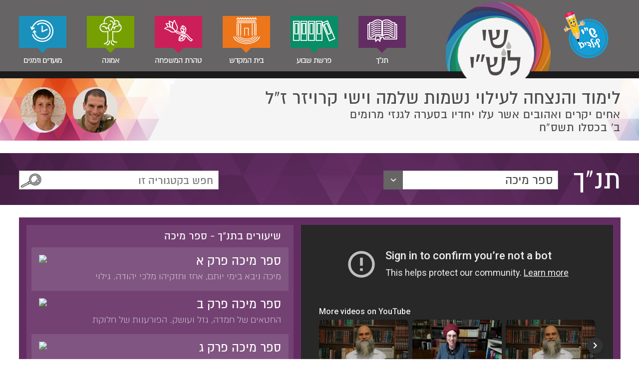

--- FILE ---
content_type: text/html; charset=utf-8
request_url: https://shayleshay.co.il/bible/micha/1871
body_size: 5014
content:
<!doctype html>

<html id="rtl" lang="he_IL">

<head>

	<meta charset="utf-8" />
	<title>ספר מיכה פרק ג - שי לש&quot;י</title>
	<meta name="keywords" content="" />
	<meta name="description" content="" />

	<meta property='og:locale' content='he_IL' />
	<meta property="og:image" content="https://shayleshay.co.il//images/logo_social.png" />
	<meta property='og:site_name' content='ספר מיכה פרק ג - שי לש&quot;י' />
	<meta property='og:title' content='ספר מיכה פרק ג - שי לש&quot;י' />
	<meta property='og:description' content='' />
	
	<link type="text/css" rel="stylesheet" href="/style/general.css?v=4" />
	<script src="https://ajax.googleapis.com/ajax/libs/jquery/1.8.2/jquery.js"></script>
	<script>!window.jQuery && document.write(unescape('%3Cscript src="/script/jquery-1.8.2.min.js"%3E%3C/script%3E'));</script>
	<script type="text/javascript" src="/script/plugins.js"></script>
	<script type="text/javascript" src="/script/general.js"></script>
	

	<link type="text/css" rel="stylesheet" href="/style/lessons.css?v=6" />

</head>

<body>

	<div id="fb-root"></div>
	<script>(function (d, s, id) {
		var js, fjs = d.getElementsByTagName(s)[0];
		if (d.getElementById(id)) return;
		js = d.createElement(s); js.id = id;
		js.src = "//connect.facebook.net/he_IL/sdk.js#xfbml=1&version=v2.5&appId=196052573798375";
		fjs.parentNode.insertBefore(js, fjs);
	}(document, 'script', 'facebook-jssdk'));</script>

	<header>
		<div class="clsPageAlign">
			<a href="http://shayleyeladim.org.il"><img class="clsLogoKids" src="/images/logo_kids2.png" alt="שי לילדים" /></a>
			<div class="clsLogo"><a href="/"><img src="/images/logo.png" alt="שי לשי" /></a></div>
			<nav class="clsDisciplinesMenu">
				<ul>
					<li onclick="location.href='/bible/shmuel-1/268';"><div class="clsImgBox" style="border-color:#632d63; background-color:#632d63"><img src="https://shayleshay.co.il//data/upl/categories/cat1_icon.png" alt="תנך" /></div><a href="/bible/shmuel-1/268">תנ"ך</a></li><li onclick="location.href='/pash/shmot/4365';"><div class="clsImgBox" style="border-color:#078e66; background-color:#078e66"><img src="https://shayleshay.co.il//data/upl/categories/cat2_icon.png" alt="פרשת שבוע" /></div><a href="/pash/shmot/4365">פרשת שבוע</a></li><li onclick="location.href='/temple/written';"><div class="clsImgBox" style="border-color:#ed761b; background-color:#ed761b"><img src="https://shayleshay.co.il//data/upl/categories/cat3_icon.png" alt="בית המקדש" /></div><a href="/temple/written">בית המקדש</a></li><li onclick="location.href='/tahara/rav-eliyahu';"><div class="clsImgBox" style="border-color:#cc1f5a; background-color:#cc1f5a"><img src="https://shayleshay.co.il//data/upl/categories/cat4_icon.png" alt="טהרת המשפחה" /></div><a href="/tahara/rav-eliyahu">טהרת המשפחה</a></li><li onclick="location.href='/emuna/emuna-written';"><div class="clsImgBox" style="border-color:#76a002; background-color:#76a002"><img src="https://shayleshay.co.il//data/upl/categories/cat5_icon.png" alt="אמונה" /></div><a href="/emuna/emuna-written">אמונה</a></li><li onclick="location.href='/holidays/too_bishvat/152';"><div class="clsImgBox" style="border-color:#1a91bc; background-color:#1a91bc"><img src="https://shayleshay.co.il//data/upl/categories/cat6_icon.png" alt="מועדים וזמנים" /></div><a href="/holidays/too_bishvat/152">מועדים וזמנים</a></li>
				</ul>
			</nav>
		</div>
	</header>

	<section class="clsTopBanner">
		<div class="clsPageAlign">
			<a href="/ishay"><img class="clsImg clsHoverImg" src="/images/avatar_ishay_off.png" alt="ישי קרויזר" /></a>
			<a href="/shlomo"><img class="clsImg clsHoverImg" src="/images/avatar_shlomo_off.png" alt="שלמה קרויזר" /></a>
			<div class="clsText">
				<span class="clsTitle">לימוד והנצחה לעילוי נשמות שלמה וישי קרויזר ז”ל</span>
				<span class="clsSubTitle">אחים יקרים ואהובים אשר עלו יחדיו בסערה לגנזי מרומים<br>
					ב' בכסלו תשס”ח</span>
			</div>
		</div>
	</section>

	

<div class="clsHeadBox" style="background-image:url('/data/upl/categories/cat1_top.jpg');">
	<div class="clsPageAlign">
		<form class="clsSearchForm" method="get" action="">
			<input type="text" name="q" value="" placeholder="חפש בקטגוריה זו" />
		</form>
			<div class="clsTopTitle">תנ&quot;ך</div>
		<div class="clsCombo"><ul><li><a href="/bible/micha">ספר מיכה</a></li><li><a href="/bible/yehoshua">ספר יהושע</a></li><li><a href="/bible/shophtim">ספר שופטים</a></li><li><a href="/bible/shmuel-a">ספר שמואל א</a></li><li><a href="/bible/shmuel-1">ספר שמואל ב</a></li><li><a href="/bible/mlakhim-a">ספר מלכים א</a></li><li><a href="/bible/mlakhim-b">ספר מלכים ב</a></li><li><a href="/bible/yeshaayahu">ספר ישעיהו</a></li><li><a href="/bible/yirmyahu">ספר ירמיהו</a></li><li><a href="/bible/yekhzqiel">ספר יחזקאל</a></li><li><a href="/bible/hoshea">ספר הושע</a></li><li><a href="/bible/YUEL">ספר יואל</a></li><li><a href="/bible/amos">ספר עמוס</a></li><li><a href="/bible/ovadya">ספר עובדיה</a></li><li><a href="/bible/yona">ספר יונה</a></li><li><a href="/bible/nachum">ספר נחום</a></li><li><a href="/bible/chavakuk">ספר חבקוק</a></li><li><a href="/bible/zfanya">ספר צפניה</a></li><li><a href="/bible/hagay">ספר חגי</a></li><li><a href="/bible/zcharya">ספר זכריה</a></li><li><a href="/bible/malachy">ספר מלאכי</a></li><li><a href="/bible/TEHILIM">ספר תהילים</a></li><li><a href="/bible/mishley">ספר משלי</a></li><li><a href="/bible/iyov">ספר איוב</a></li><li><a href="/bible/root">מגילת רות</a></li><li><a href="/bible/shir_hashirim">שיר השירים</a></li><li><a href="/bible/kohelet">ספר קהלת</a></li><li><a href="/bible/eycha">מגילת איכה</a></li><li><a href="/bible/megilat_ester">מגילת אסתר</a></li></ul></div>
	</div>
</div>

	<div class="clsPageAlign clsVideosPage">
		<div class="clsVideoLessons" style="background:#632d63">
			<div class="clsRightCol">
				<div class="clsVideoPlayer"><iframe src="https://www.youtube-nocookie.com/embed/ZWkIiUUMNiA?autoplay=1&rel=0&showinfo=0&wmode=transparent" frameborder="0"></iframe></div>
					<h1 class="clsVideoTitle">ספר מיכה פרק ג</h1>
				<div class="clsVideoDesc">תוכחה אל ראשי בית יעקב וקציני בית ישראל. הנביאים הרשעים ועונשם. ההבדל בין הנביאים הרשעים ומיכה. בוני ירושלים בעוולה. הר הבית יהיה לבמות יער.</div>
			</div>
			<div class="clsLeftCol">
				<h2 class="clsColTitle">שיעורים בתנ&quot;ך - ספר מיכה</h2>
				<div class="clsLessonsList">
					<div class="clsVideoLesson clsVideoLesson1866" data-video="n6y3MA6Wcdw" onclick="fPlayLesson('1866');"><img class="clsImg" src="https://img.youtube.com/vi/n6y3MA6Wcdw/2.jpg" alt="ספר מיכה פרק א" /><h2 class="clsTitle"><a class="clsWhiteLink" href="/bible/micha/1866">ספר מיכה פרק א</a></h2><div class="clsDesc">מיכה ניבא בימי יותם, אחז וחזקיהו מלכי יהודה. גילוי כבוד ה'. פשעי שומרון וירושלים. הפורענות על שומרון וירושלים.
</div></div><div class="clsVideoLesson clsVideoLesson1868" data-video="ZPUZRMB0Z5U" onclick="fPlayLesson('1868');"><img class="clsImg" src="https://img.youtube.com/vi/ZPUZRMB0Z5U/2.jpg" alt="ספר מיכה פרק ב" /><h2 class="clsTitle"><a class="clsWhiteLink" href="/bible/micha/1868">ספר מיכה פרק ב</a></h2><div class="clsDesc">החטאים של חמדה, גזל ועושק. הפורענות של חלוקת הנחלה בידי האויב. דברי החולקים על הנביאים. החטאים של גזלת הבגדים והנשים. נביא השקר המטיף ליין ושיכר. ערי ישראל יתפשטו מעבר לתחומם.</div></div><div class="clsVideoLesson clsVideoLesson1871" data-video="ZWkIiUUMNiA" onclick="fPlayLesson('1871');"><img class="clsImg" src="https://img.youtube.com/vi/ZWkIiUUMNiA/2.jpg" alt="ספר מיכה פרק ג" /><h2 class="clsTitle"><a class="clsWhiteLink" href="/bible/micha/1871">ספר מיכה פרק ג</a></h2><div class="clsDesc">תוכחה אל ראשי בית יעקב וקציני בית ישראל. הנביאים הרשעים ועונשם. ההבדל בין הנביאים הרשעים ומיכה. בוני ירושלים בעוולה. הר הבית יהיה לבמות יער.</div></div><div class="clsVideoLesson clsVideoLesson1874" data-video="DWrNJJoRgtU" onclick="fPlayLesson('1874');"><img class="clsImg" src="https://img.youtube.com/vi/DWrNJJoRgtU/2.jpg" alt="ספר מיכה פרק ד" /><h2 class="clsTitle"><a class="clsWhiteLink" href="/bible/micha/1874">ספר מיכה פרק ד</a></h2><div class="clsDesc">הר בית ה' באחרית הימים. הגויים יבואו אל הר ה' ללמוד תורה. כי מציון תצא תורה. שלום בעולם. "וכתתו חרבותיהם לאתים". "וישבו איש תחת גפנו". קיבוץ גלויות. ירושלים תתרחב. ישראל ינצחו את אויביהם.</div></div><div class="clsVideoLesson clsVideoLesson1876" data-video="J5H5A3ou4H8" onclick="fPlayLesson('1876');"><img class="clsImg" src="https://img.youtube.com/vi/J5H5A3ou4H8/2.jpg" alt="ספר מיכה פרק ה" /><h2 class="clsTitle"><a class="clsWhiteLink" href="/bible/micha/1876">ספר מיכה פרק ה</a></h2><div class="clsDesc">המושל המושיע את ישראל מאויביו. רוממות יד ישראל על אויביו. שבעה רועים ושמונה נסיכי אדם.</div></div><div class="clsVideoLesson clsVideoLesson1879" data-video="zc2N1ahCjJE" onclick="fPlayLesson('1879');"><img class="clsImg" src="https://img.youtube.com/vi/zc2N1ahCjJE/2.jpg" alt="ספר מיכה פרק ו" /><h2 class="clsTitle"><a class="clsWhiteLink" href="/bible/micha/1879">ספר מיכה פרק ו</a></h2><div class="clsDesc">ריב ה' עם עמו. דרישות ה' מן האדם. "עשות משפט ואהבת חסד והצנע לכת". אזהרה על מעשי החמס והרמייה.
</div></div><div class="clsVideoLesson clsVideoLesson1880" data-video="h79YnDeIEnY" onclick="fPlayLesson('1880');"><img class="clsImg" src="https://img.youtube.com/vi/h79YnDeIEnY/2.jpg" alt="ספר מיכה פרק ז" /><h2 class="clsTitle"><a class="clsWhiteLink" href="/bible/micha/1880">ספר מיכה פרק ז</a></h2><div class="clsDesc">תוכחה על מצבו המוסרי של עם ישראל. אבד חסיד מן הארץ. עם ישראל ישוב לארץ ישראל כדי לרשת אותה. עם ישראל יזכה לנפלאות ה' כימי צאתם מארץ מצרים.</div></div>
				</div>
			</div>
		</div>

		<div class="clsShareBar">
			<a class="clsShareEmailLink" href="#"><img src="/images/btn_email_he.png" alt="" /></a>
			<div class="fb-like" data-href="https://shayleshay.co.il/bible/micha/1871" data-layout="button_count" data-action="like" data-show-faces="false" data-share="true"></div>
			<a href="http://files.shayleshay.co.il/mp3/MICHA-3.mp3" target="_blank"><img src="/images/btn_mp3.png" alt="קובץ mp3" /></a>
		</div>




		<div class="clsComments">
			<div class="fb-comments" data-href="https://shayleshay.co.il/bible/micha/1871" data-numposts="5"></div>
		</div>
	</div>





	<footer>
		<div class="clsPageAlign">
			<ul class="clsSiteMenu">
				<li><a href="/about">אודות</a></li>
				<li><a href="/merkaz-hessed">מרכז החסד</a></li>
				<li><a href="/shlomo">שלמה ז"ל</a></li>
				<li><a href="/ishay">ישי ז"ל</a></li>
				<li><a href="/shlomo-letters">חברים מספרים</a></li>
				<li><a href="/shlomo-gallery">אלבום תמונות של הבנים</a></li>
				<li><a href="http://www.shayleyeladim.org.il/" target="_blank">אתר ש"י לילדים</a></li>
			</ul>
			<ul class="clsDisciplinesFooterMenu">
				<li><a href="/bible/shmuel-1/268">תנ"ך</a></li><li><a href="/pash/shmot/4365">פרשת שבוע</a></li><li><a href="/temple/written">בית המקדש</a></li><li><a href="/tahara/rav-eliyahu">טהרת המשפחה</a></li><li><a href="/emuna/emuna-written">אמונה</a></li><li><a href="/holidays/too_bishvat/152">מועדים וזמנים</a></li>
			</ul>
			<div class="clsSubscribe">
				לקבלת עדכונים והצטרפות לרשימת תפוצה:

				<!--
				<script type="text/javascript" src="http://app.t-roo.co.il/js/subscription.js"></script>
				<link rel="stylesheet" type="text/css" media="all" href="http://app.t-roo.co.il/css/subscription.css" />

				<form name="TROO_subscribe" action="http://app.t-roo.co.il/outerSubscribe.php" method="post" onsubmit="return validateSubscription();" target="myNewWin">
					<input type="hidden" name="AutoResponseID" value="1208" />
					<input type="hidden" name="subscID" value="6235" />
					<input type="hidden" name="groupID" value="11445" />
					<input type="hidden" name="hostURL" id="hostURL1" value="" />

					<input type="text"  class="clsField required"v alue="" name="uName" maxlength="50" placeholder="שם" />
					<input type="email" class="clsField clsLtr required email" value="" name="uEMail" maxlength="50" placeholder="דואל" />
					<input type="submit" name="formSub" class="clsButton" value="אני רוצה להצטרף!" />
				</form>
				<script type="text/javascript">document.getElementById("hostURL1").value = document.URL;</script>
-->
			
				<form id="frmSubscribe" name="frmSubscribe" method="post" action="" target="oPostFrame">
					<input type="text" class="clsField required" name="sFullName" maxlength="50" placeholder="שם" />
					<input type="text" class="clsField clsLtr required email" name="sEmail" maxlength="50" placeholder="דואל" />
					<input type="submit" class="clsButton" value="אני רוצה להצטרף!" />
					<div class="clsFormThanksMsg"></div>
					<div class="clsFormErrorMsg"></div>
				</form>
				<script>$("#frmSubscribe").attr("action", "/subscribe" + "_upl")</script>
			
			</div>

			<div class="clsAddresses">
				<div class="clsContactDetails">
					הארות והערות ניתן לשלוח לכתובת:<br />
					<a href="/cdn-cgi/l/email-protection#cab9a2a6a5a7a3bea1b8a58aada7aba3a6e4a9a5a7"><span class="__cf_email__" data-cfemail="87f4efebe8eaeef3ecf5e8c7e0eae6eeeba9e4e8ea">[email&#160;protected]</span></a>
				</div>
				<div class="clsIcons">
					<a target="_blank" href="https://www.facebook.com/%D7%A9%D7%99-%D7%9C%D7%A9%D7%99-wwwshayleshaycoil-122269517833557"><img src="/images/icon_facebook.png" alt="פייסבוק" /></a>
					<a target="_blank" href="https://www.youtube.com/channel/UCaGwD1m2HqJjQErlwvkNr2w"><img src="/images/icon_youtube.png" alt="YouTube" /></a>
					<a href="/rss-intro"><img src="/images/icon_rss.png" alt="עידכוני RSS" /></a>
				</div>
			</div>

			<div class="clsCredits">
				עיצוב: <a href="#" target="_blank">שלומית סבג</a>
				&nbsp;|&nbsp;&nbsp;תכנות: <a href="https://entry.co.il" target="_blank">entry</a>
			</div>
		</div>
		<hr />
	</footer>

	<iframe id="oPostFrame" name="oPostFrame" class="clsHidden" src="about:blank"></iframe>

	<script data-cfasync="false" src="/cdn-cgi/scripts/5c5dd728/cloudflare-static/email-decode.min.js"></script><script>
		$(".clsPdfLesson h2 a").each(function () {
			str = $(this).text();
			str = str.replace(/\(/g, "<span style='font-size:18px; white-space:nowrap;'>(");
			str = str.replace(/\)/g, ")</span>");
			$(this).html(str)
		});
	</script>
	<!-- Google tag (gtag.js) -->
<script async src="https://www.googletagmanager.com/gtag/js?id=G-3XRTNL8QQB"></script>
<script>
  window.dataLayer = window.dataLayer || [];
  function gtag(){dataLayer.push(arguments);}
  gtag('js', new Date());

  gtag('config', 'G-3XRTNL8QQB');
</script>
<script defer src="https://static.cloudflareinsights.com/beacon.min.js/vcd15cbe7772f49c399c6a5babf22c1241717689176015" integrity="sha512-ZpsOmlRQV6y907TI0dKBHq9Md29nnaEIPlkf84rnaERnq6zvWvPUqr2ft8M1aS28oN72PdrCzSjY4U6VaAw1EQ==" data-cf-beacon='{"version":"2024.11.0","token":"ea667842e74a411ebab74c0a9e9d15ad","r":1,"server_timing":{"name":{"cfCacheStatus":true,"cfEdge":true,"cfExtPri":true,"cfL4":true,"cfOrigin":true,"cfSpeedBrain":true},"location_startswith":null}}' crossorigin="anonymous"></script>
</body>


</html>

--- FILE ---
content_type: text/html; charset=utf-8
request_url: https://www.youtube-nocookie.com/embed/ZWkIiUUMNiA?autoplay=1&rel=0&showinfo=0&wmode=transparent
body_size: 46435
content:
<!DOCTYPE html><html lang="en" dir="ltr" data-cast-api-enabled="true"><head><meta name="viewport" content="width=device-width, initial-scale=1"><script nonce="nSskhN_H6WdTsmgVwlQW8Q">if ('undefined' == typeof Symbol || 'undefined' == typeof Symbol.iterator) {delete Array.prototype.entries;}</script><style name="www-roboto" nonce="8PpAcDXKoCHEf3EIqHntVQ">@font-face{font-family:'Roboto';font-style:normal;font-weight:400;font-stretch:100%;src:url(//fonts.gstatic.com/s/roboto/v48/KFO7CnqEu92Fr1ME7kSn66aGLdTylUAMa3GUBHMdazTgWw.woff2)format('woff2');unicode-range:U+0460-052F,U+1C80-1C8A,U+20B4,U+2DE0-2DFF,U+A640-A69F,U+FE2E-FE2F;}@font-face{font-family:'Roboto';font-style:normal;font-weight:400;font-stretch:100%;src:url(//fonts.gstatic.com/s/roboto/v48/KFO7CnqEu92Fr1ME7kSn66aGLdTylUAMa3iUBHMdazTgWw.woff2)format('woff2');unicode-range:U+0301,U+0400-045F,U+0490-0491,U+04B0-04B1,U+2116;}@font-face{font-family:'Roboto';font-style:normal;font-weight:400;font-stretch:100%;src:url(//fonts.gstatic.com/s/roboto/v48/KFO7CnqEu92Fr1ME7kSn66aGLdTylUAMa3CUBHMdazTgWw.woff2)format('woff2');unicode-range:U+1F00-1FFF;}@font-face{font-family:'Roboto';font-style:normal;font-weight:400;font-stretch:100%;src:url(//fonts.gstatic.com/s/roboto/v48/KFO7CnqEu92Fr1ME7kSn66aGLdTylUAMa3-UBHMdazTgWw.woff2)format('woff2');unicode-range:U+0370-0377,U+037A-037F,U+0384-038A,U+038C,U+038E-03A1,U+03A3-03FF;}@font-face{font-family:'Roboto';font-style:normal;font-weight:400;font-stretch:100%;src:url(//fonts.gstatic.com/s/roboto/v48/KFO7CnqEu92Fr1ME7kSn66aGLdTylUAMawCUBHMdazTgWw.woff2)format('woff2');unicode-range:U+0302-0303,U+0305,U+0307-0308,U+0310,U+0312,U+0315,U+031A,U+0326-0327,U+032C,U+032F-0330,U+0332-0333,U+0338,U+033A,U+0346,U+034D,U+0391-03A1,U+03A3-03A9,U+03B1-03C9,U+03D1,U+03D5-03D6,U+03F0-03F1,U+03F4-03F5,U+2016-2017,U+2034-2038,U+203C,U+2040,U+2043,U+2047,U+2050,U+2057,U+205F,U+2070-2071,U+2074-208E,U+2090-209C,U+20D0-20DC,U+20E1,U+20E5-20EF,U+2100-2112,U+2114-2115,U+2117-2121,U+2123-214F,U+2190,U+2192,U+2194-21AE,U+21B0-21E5,U+21F1-21F2,U+21F4-2211,U+2213-2214,U+2216-22FF,U+2308-230B,U+2310,U+2319,U+231C-2321,U+2336-237A,U+237C,U+2395,U+239B-23B7,U+23D0,U+23DC-23E1,U+2474-2475,U+25AF,U+25B3,U+25B7,U+25BD,U+25C1,U+25CA,U+25CC,U+25FB,U+266D-266F,U+27C0-27FF,U+2900-2AFF,U+2B0E-2B11,U+2B30-2B4C,U+2BFE,U+3030,U+FF5B,U+FF5D,U+1D400-1D7FF,U+1EE00-1EEFF;}@font-face{font-family:'Roboto';font-style:normal;font-weight:400;font-stretch:100%;src:url(//fonts.gstatic.com/s/roboto/v48/KFO7CnqEu92Fr1ME7kSn66aGLdTylUAMaxKUBHMdazTgWw.woff2)format('woff2');unicode-range:U+0001-000C,U+000E-001F,U+007F-009F,U+20DD-20E0,U+20E2-20E4,U+2150-218F,U+2190,U+2192,U+2194-2199,U+21AF,U+21E6-21F0,U+21F3,U+2218-2219,U+2299,U+22C4-22C6,U+2300-243F,U+2440-244A,U+2460-24FF,U+25A0-27BF,U+2800-28FF,U+2921-2922,U+2981,U+29BF,U+29EB,U+2B00-2BFF,U+4DC0-4DFF,U+FFF9-FFFB,U+10140-1018E,U+10190-1019C,U+101A0,U+101D0-101FD,U+102E0-102FB,U+10E60-10E7E,U+1D2C0-1D2D3,U+1D2E0-1D37F,U+1F000-1F0FF,U+1F100-1F1AD,U+1F1E6-1F1FF,U+1F30D-1F30F,U+1F315,U+1F31C,U+1F31E,U+1F320-1F32C,U+1F336,U+1F378,U+1F37D,U+1F382,U+1F393-1F39F,U+1F3A7-1F3A8,U+1F3AC-1F3AF,U+1F3C2,U+1F3C4-1F3C6,U+1F3CA-1F3CE,U+1F3D4-1F3E0,U+1F3ED,U+1F3F1-1F3F3,U+1F3F5-1F3F7,U+1F408,U+1F415,U+1F41F,U+1F426,U+1F43F,U+1F441-1F442,U+1F444,U+1F446-1F449,U+1F44C-1F44E,U+1F453,U+1F46A,U+1F47D,U+1F4A3,U+1F4B0,U+1F4B3,U+1F4B9,U+1F4BB,U+1F4BF,U+1F4C8-1F4CB,U+1F4D6,U+1F4DA,U+1F4DF,U+1F4E3-1F4E6,U+1F4EA-1F4ED,U+1F4F7,U+1F4F9-1F4FB,U+1F4FD-1F4FE,U+1F503,U+1F507-1F50B,U+1F50D,U+1F512-1F513,U+1F53E-1F54A,U+1F54F-1F5FA,U+1F610,U+1F650-1F67F,U+1F687,U+1F68D,U+1F691,U+1F694,U+1F698,U+1F6AD,U+1F6B2,U+1F6B9-1F6BA,U+1F6BC,U+1F6C6-1F6CF,U+1F6D3-1F6D7,U+1F6E0-1F6EA,U+1F6F0-1F6F3,U+1F6F7-1F6FC,U+1F700-1F7FF,U+1F800-1F80B,U+1F810-1F847,U+1F850-1F859,U+1F860-1F887,U+1F890-1F8AD,U+1F8B0-1F8BB,U+1F8C0-1F8C1,U+1F900-1F90B,U+1F93B,U+1F946,U+1F984,U+1F996,U+1F9E9,U+1FA00-1FA6F,U+1FA70-1FA7C,U+1FA80-1FA89,U+1FA8F-1FAC6,U+1FACE-1FADC,U+1FADF-1FAE9,U+1FAF0-1FAF8,U+1FB00-1FBFF;}@font-face{font-family:'Roboto';font-style:normal;font-weight:400;font-stretch:100%;src:url(//fonts.gstatic.com/s/roboto/v48/KFO7CnqEu92Fr1ME7kSn66aGLdTylUAMa3OUBHMdazTgWw.woff2)format('woff2');unicode-range:U+0102-0103,U+0110-0111,U+0128-0129,U+0168-0169,U+01A0-01A1,U+01AF-01B0,U+0300-0301,U+0303-0304,U+0308-0309,U+0323,U+0329,U+1EA0-1EF9,U+20AB;}@font-face{font-family:'Roboto';font-style:normal;font-weight:400;font-stretch:100%;src:url(//fonts.gstatic.com/s/roboto/v48/KFO7CnqEu92Fr1ME7kSn66aGLdTylUAMa3KUBHMdazTgWw.woff2)format('woff2');unicode-range:U+0100-02BA,U+02BD-02C5,U+02C7-02CC,U+02CE-02D7,U+02DD-02FF,U+0304,U+0308,U+0329,U+1D00-1DBF,U+1E00-1E9F,U+1EF2-1EFF,U+2020,U+20A0-20AB,U+20AD-20C0,U+2113,U+2C60-2C7F,U+A720-A7FF;}@font-face{font-family:'Roboto';font-style:normal;font-weight:400;font-stretch:100%;src:url(//fonts.gstatic.com/s/roboto/v48/KFO7CnqEu92Fr1ME7kSn66aGLdTylUAMa3yUBHMdazQ.woff2)format('woff2');unicode-range:U+0000-00FF,U+0131,U+0152-0153,U+02BB-02BC,U+02C6,U+02DA,U+02DC,U+0304,U+0308,U+0329,U+2000-206F,U+20AC,U+2122,U+2191,U+2193,U+2212,U+2215,U+FEFF,U+FFFD;}@font-face{font-family:'Roboto';font-style:normal;font-weight:500;font-stretch:100%;src:url(//fonts.gstatic.com/s/roboto/v48/KFO7CnqEu92Fr1ME7kSn66aGLdTylUAMa3GUBHMdazTgWw.woff2)format('woff2');unicode-range:U+0460-052F,U+1C80-1C8A,U+20B4,U+2DE0-2DFF,U+A640-A69F,U+FE2E-FE2F;}@font-face{font-family:'Roboto';font-style:normal;font-weight:500;font-stretch:100%;src:url(//fonts.gstatic.com/s/roboto/v48/KFO7CnqEu92Fr1ME7kSn66aGLdTylUAMa3iUBHMdazTgWw.woff2)format('woff2');unicode-range:U+0301,U+0400-045F,U+0490-0491,U+04B0-04B1,U+2116;}@font-face{font-family:'Roboto';font-style:normal;font-weight:500;font-stretch:100%;src:url(//fonts.gstatic.com/s/roboto/v48/KFO7CnqEu92Fr1ME7kSn66aGLdTylUAMa3CUBHMdazTgWw.woff2)format('woff2');unicode-range:U+1F00-1FFF;}@font-face{font-family:'Roboto';font-style:normal;font-weight:500;font-stretch:100%;src:url(//fonts.gstatic.com/s/roboto/v48/KFO7CnqEu92Fr1ME7kSn66aGLdTylUAMa3-UBHMdazTgWw.woff2)format('woff2');unicode-range:U+0370-0377,U+037A-037F,U+0384-038A,U+038C,U+038E-03A1,U+03A3-03FF;}@font-face{font-family:'Roboto';font-style:normal;font-weight:500;font-stretch:100%;src:url(//fonts.gstatic.com/s/roboto/v48/KFO7CnqEu92Fr1ME7kSn66aGLdTylUAMawCUBHMdazTgWw.woff2)format('woff2');unicode-range:U+0302-0303,U+0305,U+0307-0308,U+0310,U+0312,U+0315,U+031A,U+0326-0327,U+032C,U+032F-0330,U+0332-0333,U+0338,U+033A,U+0346,U+034D,U+0391-03A1,U+03A3-03A9,U+03B1-03C9,U+03D1,U+03D5-03D6,U+03F0-03F1,U+03F4-03F5,U+2016-2017,U+2034-2038,U+203C,U+2040,U+2043,U+2047,U+2050,U+2057,U+205F,U+2070-2071,U+2074-208E,U+2090-209C,U+20D0-20DC,U+20E1,U+20E5-20EF,U+2100-2112,U+2114-2115,U+2117-2121,U+2123-214F,U+2190,U+2192,U+2194-21AE,U+21B0-21E5,U+21F1-21F2,U+21F4-2211,U+2213-2214,U+2216-22FF,U+2308-230B,U+2310,U+2319,U+231C-2321,U+2336-237A,U+237C,U+2395,U+239B-23B7,U+23D0,U+23DC-23E1,U+2474-2475,U+25AF,U+25B3,U+25B7,U+25BD,U+25C1,U+25CA,U+25CC,U+25FB,U+266D-266F,U+27C0-27FF,U+2900-2AFF,U+2B0E-2B11,U+2B30-2B4C,U+2BFE,U+3030,U+FF5B,U+FF5D,U+1D400-1D7FF,U+1EE00-1EEFF;}@font-face{font-family:'Roboto';font-style:normal;font-weight:500;font-stretch:100%;src:url(//fonts.gstatic.com/s/roboto/v48/KFO7CnqEu92Fr1ME7kSn66aGLdTylUAMaxKUBHMdazTgWw.woff2)format('woff2');unicode-range:U+0001-000C,U+000E-001F,U+007F-009F,U+20DD-20E0,U+20E2-20E4,U+2150-218F,U+2190,U+2192,U+2194-2199,U+21AF,U+21E6-21F0,U+21F3,U+2218-2219,U+2299,U+22C4-22C6,U+2300-243F,U+2440-244A,U+2460-24FF,U+25A0-27BF,U+2800-28FF,U+2921-2922,U+2981,U+29BF,U+29EB,U+2B00-2BFF,U+4DC0-4DFF,U+FFF9-FFFB,U+10140-1018E,U+10190-1019C,U+101A0,U+101D0-101FD,U+102E0-102FB,U+10E60-10E7E,U+1D2C0-1D2D3,U+1D2E0-1D37F,U+1F000-1F0FF,U+1F100-1F1AD,U+1F1E6-1F1FF,U+1F30D-1F30F,U+1F315,U+1F31C,U+1F31E,U+1F320-1F32C,U+1F336,U+1F378,U+1F37D,U+1F382,U+1F393-1F39F,U+1F3A7-1F3A8,U+1F3AC-1F3AF,U+1F3C2,U+1F3C4-1F3C6,U+1F3CA-1F3CE,U+1F3D4-1F3E0,U+1F3ED,U+1F3F1-1F3F3,U+1F3F5-1F3F7,U+1F408,U+1F415,U+1F41F,U+1F426,U+1F43F,U+1F441-1F442,U+1F444,U+1F446-1F449,U+1F44C-1F44E,U+1F453,U+1F46A,U+1F47D,U+1F4A3,U+1F4B0,U+1F4B3,U+1F4B9,U+1F4BB,U+1F4BF,U+1F4C8-1F4CB,U+1F4D6,U+1F4DA,U+1F4DF,U+1F4E3-1F4E6,U+1F4EA-1F4ED,U+1F4F7,U+1F4F9-1F4FB,U+1F4FD-1F4FE,U+1F503,U+1F507-1F50B,U+1F50D,U+1F512-1F513,U+1F53E-1F54A,U+1F54F-1F5FA,U+1F610,U+1F650-1F67F,U+1F687,U+1F68D,U+1F691,U+1F694,U+1F698,U+1F6AD,U+1F6B2,U+1F6B9-1F6BA,U+1F6BC,U+1F6C6-1F6CF,U+1F6D3-1F6D7,U+1F6E0-1F6EA,U+1F6F0-1F6F3,U+1F6F7-1F6FC,U+1F700-1F7FF,U+1F800-1F80B,U+1F810-1F847,U+1F850-1F859,U+1F860-1F887,U+1F890-1F8AD,U+1F8B0-1F8BB,U+1F8C0-1F8C1,U+1F900-1F90B,U+1F93B,U+1F946,U+1F984,U+1F996,U+1F9E9,U+1FA00-1FA6F,U+1FA70-1FA7C,U+1FA80-1FA89,U+1FA8F-1FAC6,U+1FACE-1FADC,U+1FADF-1FAE9,U+1FAF0-1FAF8,U+1FB00-1FBFF;}@font-face{font-family:'Roboto';font-style:normal;font-weight:500;font-stretch:100%;src:url(//fonts.gstatic.com/s/roboto/v48/KFO7CnqEu92Fr1ME7kSn66aGLdTylUAMa3OUBHMdazTgWw.woff2)format('woff2');unicode-range:U+0102-0103,U+0110-0111,U+0128-0129,U+0168-0169,U+01A0-01A1,U+01AF-01B0,U+0300-0301,U+0303-0304,U+0308-0309,U+0323,U+0329,U+1EA0-1EF9,U+20AB;}@font-face{font-family:'Roboto';font-style:normal;font-weight:500;font-stretch:100%;src:url(//fonts.gstatic.com/s/roboto/v48/KFO7CnqEu92Fr1ME7kSn66aGLdTylUAMa3KUBHMdazTgWw.woff2)format('woff2');unicode-range:U+0100-02BA,U+02BD-02C5,U+02C7-02CC,U+02CE-02D7,U+02DD-02FF,U+0304,U+0308,U+0329,U+1D00-1DBF,U+1E00-1E9F,U+1EF2-1EFF,U+2020,U+20A0-20AB,U+20AD-20C0,U+2113,U+2C60-2C7F,U+A720-A7FF;}@font-face{font-family:'Roboto';font-style:normal;font-weight:500;font-stretch:100%;src:url(//fonts.gstatic.com/s/roboto/v48/KFO7CnqEu92Fr1ME7kSn66aGLdTylUAMa3yUBHMdazQ.woff2)format('woff2');unicode-range:U+0000-00FF,U+0131,U+0152-0153,U+02BB-02BC,U+02C6,U+02DA,U+02DC,U+0304,U+0308,U+0329,U+2000-206F,U+20AC,U+2122,U+2191,U+2193,U+2212,U+2215,U+FEFF,U+FFFD;}</style><script name="www-roboto" nonce="nSskhN_H6WdTsmgVwlQW8Q">if (document.fonts && document.fonts.load) {document.fonts.load("400 10pt Roboto", "E"); document.fonts.load("500 10pt Roboto", "E");}</script><link rel="stylesheet" href="/s/player/b95b0e7a/www-player.css" name="www-player" nonce="8PpAcDXKoCHEf3EIqHntVQ"><style nonce="8PpAcDXKoCHEf3EIqHntVQ">html {overflow: hidden;}body {font: 12px Roboto, Arial, sans-serif; background-color: #000; color: #fff; height: 100%; width: 100%; overflow: hidden; position: absolute; margin: 0; padding: 0;}#player {width: 100%; height: 100%;}h1 {text-align: center; color: #fff;}h3 {margin-top: 6px; margin-bottom: 3px;}.player-unavailable {position: absolute; top: 0; left: 0; right: 0; bottom: 0; padding: 25px; font-size: 13px; background: url(/img/meh7.png) 50% 65% no-repeat;}.player-unavailable .message {text-align: left; margin: 0 -5px 15px; padding: 0 5px 14px; border-bottom: 1px solid #888; font-size: 19px; font-weight: normal;}.player-unavailable a {color: #167ac6; text-decoration: none;}</style><script nonce="nSskhN_H6WdTsmgVwlQW8Q">var ytcsi={gt:function(n){n=(n||"")+"data_";return ytcsi[n]||(ytcsi[n]={tick:{},info:{},gel:{preLoggedGelInfos:[]}})},now:window.performance&&window.performance.timing&&window.performance.now&&window.performance.timing.navigationStart?function(){return window.performance.timing.navigationStart+window.performance.now()}:function(){return(new Date).getTime()},tick:function(l,t,n){var ticks=ytcsi.gt(n).tick;var v=t||ytcsi.now();if(ticks[l]){ticks["_"+l]=ticks["_"+l]||[ticks[l]];ticks["_"+l].push(v)}ticks[l]=
v},info:function(k,v,n){ytcsi.gt(n).info[k]=v},infoGel:function(p,n){ytcsi.gt(n).gel.preLoggedGelInfos.push(p)},setStart:function(t,n){ytcsi.tick("_start",t,n)}};
(function(w,d){function isGecko(){if(!w.navigator)return false;try{if(w.navigator.userAgentData&&w.navigator.userAgentData.brands&&w.navigator.userAgentData.brands.length){var brands=w.navigator.userAgentData.brands;var i=0;for(;i<brands.length;i++)if(brands[i]&&brands[i].brand==="Firefox")return true;return false}}catch(e){setTimeout(function(){throw e;})}if(!w.navigator.userAgent)return false;var ua=w.navigator.userAgent;return ua.indexOf("Gecko")>0&&ua.toLowerCase().indexOf("webkit")<0&&ua.indexOf("Edge")<
0&&ua.indexOf("Trident")<0&&ua.indexOf("MSIE")<0}ytcsi.setStart(w.performance?w.performance.timing.responseStart:null);var isPrerender=(d.visibilityState||d.webkitVisibilityState)=="prerender";var vName=!d.visibilityState&&d.webkitVisibilityState?"webkitvisibilitychange":"visibilitychange";if(isPrerender){var startTick=function(){ytcsi.setStart();d.removeEventListener(vName,startTick)};d.addEventListener(vName,startTick,false)}if(d.addEventListener)d.addEventListener(vName,function(){ytcsi.tick("vc")},
false);if(isGecko()){var isHidden=(d.visibilityState||d.webkitVisibilityState)=="hidden";if(isHidden)ytcsi.tick("vc")}var slt=function(el,t){setTimeout(function(){var n=ytcsi.now();el.loadTime=n;if(el.slt)el.slt()},t)};w.__ytRIL=function(el){if(!el.getAttribute("data-thumb"))if(w.requestAnimationFrame)w.requestAnimationFrame(function(){slt(el,0)});else slt(el,16)}})(window,document);
</script><script nonce="nSskhN_H6WdTsmgVwlQW8Q">var ytcfg={d:function(){return window.yt&&yt.config_||ytcfg.data_||(ytcfg.data_={})},get:function(k,o){return k in ytcfg.d()?ytcfg.d()[k]:o},set:function(){var a=arguments;if(a.length>1)ytcfg.d()[a[0]]=a[1];else{var k;for(k in a[0])ytcfg.d()[k]=a[0][k]}}};
ytcfg.set({"CLIENT_CANARY_STATE":"none","DEVICE":"cbr\u003dChrome\u0026cbrand\u003dapple\u0026cbrver\u003d131.0.0.0\u0026ceng\u003dWebKit\u0026cengver\u003d537.36\u0026cos\u003dMacintosh\u0026cosver\u003d10_15_7\u0026cplatform\u003dDESKTOP","EVENT_ID":"cKJsaeGTL9nN_tcPn6KY2Qc","EXPERIMENT_FLAGS":{"ab_det_apm":true,"ab_det_el_h":true,"ab_det_em_inj":true,"ab_l_sig_st":true,"ab_l_sig_st_e":true,"action_companion_center_align_description":true,"allow_skip_networkless":true,"always_send_and_write":true,"att_web_record_metrics":true,"attmusi":true,"c3_enable_button_impression_logging":true,"c3_watch_page_component":true,"cancel_pending_navs":true,"clean_up_manual_attribution_header":true,"config_age_report_killswitch":true,"cow_optimize_idom_compat":true,"csi_config_handling_infra":true,"csi_on_gel":true,"delhi_mweb_colorful_sd":true,"delhi_mweb_colorful_sd_v2":true,"deprecate_csi_has_info":true,"deprecate_pair_servlet_enabled":true,"desktop_sparkles_light_cta_button":true,"disable_cached_masthead_data":true,"disable_child_node_auto_formatted_strings":true,"disable_enf_isd":true,"disable_log_to_visitor_layer":true,"disable_pacf_logging_for_memory_limited_tv":true,"embeds_enable_eid_enforcement_for_youtube":true,"embeds_enable_info_panel_dismissal":true,"embeds_enable_pfp_always_unbranded":true,"embeds_muted_autoplay_sound_fix":true,"embeds_serve_es6_client":true,"embeds_web_nwl_disable_nocookie":true,"embeds_web_updated_shorts_definition_fix":true,"enable_active_view_display_ad_renderer_web_home":true,"enable_ad_disclosure_banner_a11y_fix":true,"enable_chips_shelf_view_model_fully_reactive":true,"enable_client_creator_goal_ticker_bar_revamp":true,"enable_client_only_wiz_direct_reactions":true,"enable_client_sli_logging":true,"enable_client_streamz_web":true,"enable_client_ve_spec":true,"enable_cloud_save_error_popup_after_retry":true,"enable_cookie_reissue_iframe":true,"enable_dai_sdf_h5_preroll":true,"enable_datasync_id_header_in_web_vss_pings":true,"enable_default_mono_cta_migration_web_client":true,"enable_dma_post_enforcement":true,"enable_docked_chat_messages":true,"enable_entity_store_from_dependency_injection":true,"enable_inline_muted_playback_on_web_search":true,"enable_inline_muted_playback_on_web_search_for_vdc":true,"enable_inline_muted_playback_on_web_search_for_vdcb":true,"enable_is_mini_app_page_active_bugfix":true,"enable_live_overlay_feed_in_live_chat":true,"enable_logging_first_user_action_after_game_ready":true,"enable_ltc_param_fetch_from_innertube":true,"enable_masthead_mweb_padding_fix":true,"enable_menu_renderer_button_in_mweb_hclr":true,"enable_mini_app_command_handler_mweb_fix":true,"enable_mini_app_iframe_loaded_logging":true,"enable_mini_guide_downloads_item":true,"enable_mixed_direction_formatted_strings":true,"enable_mweb_livestream_ui_update":true,"enable_mweb_new_caption_language_picker":true,"enable_names_handles_account_switcher":true,"enable_network_request_logging_on_game_events":true,"enable_new_paid_product_placement":true,"enable_obtaining_ppn_query_param":true,"enable_open_in_new_tab_icon_for_short_dr_for_desktop_search":true,"enable_open_yt_content":true,"enable_origin_query_parameter_bugfix":true,"enable_pause_ads_on_ytv_html5":true,"enable_payments_purchase_manager":true,"enable_pdp_icon_prefetch":true,"enable_pl_r_si_fa":true,"enable_place_pivot_url":true,"enable_playable_a11y_label_with_badge_text":true,"enable_pv_screen_modern_text":true,"enable_removing_navbar_title_on_hashtag_page_mweb":true,"enable_resetting_scroll_position_on_flow_change":true,"enable_rta_manager":true,"enable_sdf_companion_h5":true,"enable_sdf_dai_h5_midroll":true,"enable_sdf_h5_endemic_mid_post_roll":true,"enable_sdf_on_h5_unplugged_vod_midroll":true,"enable_sdf_shorts_player_bytes_h5":true,"enable_sdk_performance_network_logging":true,"enable_sending_unwrapped_game_audio_as_serialized_metadata":true,"enable_sfv_effect_pivot_url":true,"enable_shorts_new_carousel":true,"enable_skip_ad_guidance_prompt":true,"enable_skippable_ads_for_unplugged_ad_pod":true,"enable_smearing_expansion_dai":true,"enable_third_party_info":true,"enable_time_out_messages":true,"enable_timeline_view_modern_transcript_fe":true,"enable_video_display_compact_button_group_for_desktop_search":true,"enable_watch_next_pause_autoplay_lact":true,"enable_web_home_top_landscape_image_layout_level_click":true,"enable_web_tiered_gel":true,"enable_window_constrained_buy_flow_dialog":true,"enable_wiz_queue_effect_and_on_init_initial_runs":true,"enable_ypc_spinners":true,"enable_yt_ata_iframe_authuser":true,"export_networkless_options":true,"export_player_version_to_ytconfig":true,"fill_single_video_with_notify_to_lasr":true,"fix_ad_miniplayer_controls_rendering":true,"fix_ads_tracking_for_swf_config_deprecation_mweb":true,"h5_companion_enable_adcpn_macro_substitution_for_click_pings":true,"h5_inplayer_enable_adcpn_macro_substitution_for_click_pings":true,"h5_reset_cache_and_filter_before_update_masthead":true,"hide_channel_creation_title_for_mweb":true,"high_ccv_client_side_caching_h5":true,"html5_log_trigger_events_with_debug_data":true,"html5_ssdai_enable_media_end_cue_range":true,"il_attach_cache_limit":true,"il_use_view_model_logging_context":true,"is_browser_support_for_webcam_streaming":true,"json_condensed_response":true,"kev_adb_pg":true,"kevlar_gel_error_routing":true,"kevlar_watch_cinematics":true,"live_chat_enable_controller_extraction":true,"live_chat_enable_rta_manager":true,"live_chat_increased_min_height":true,"log_click_with_layer_from_element_in_command_handler":true,"log_errors_through_nwl_on_retry":true,"mdx_enable_privacy_disclosure_ui":true,"mdx_load_cast_api_bootstrap_script":true,"medium_progress_bar_modification":true,"migrate_remaining_web_ad_badges_to_innertube":true,"mobile_account_menu_refresh":true,"mweb_a11y_enable_player_controls_invisible_toggle":true,"mweb_account_linking_noapp":true,"mweb_after_render_to_scheduler":true,"mweb_allow_modern_search_suggest_behavior":true,"mweb_animated_actions":true,"mweb_app_upsell_button_direct_to_app":true,"mweb_big_progress_bar":true,"mweb_c3_disable_carve_out":true,"mweb_c3_disable_carve_out_keep_external_links":true,"mweb_c3_enable_adaptive_signals":true,"mweb_c3_endscreen":true,"mweb_c3_endscreen_v2":true,"mweb_c3_library_page_enable_recent_shelf":true,"mweb_c3_remove_web_navigation_endpoint_data":true,"mweb_c3_use_canonical_from_player_response":true,"mweb_cinematic_watch":true,"mweb_command_handler":true,"mweb_delay_watch_initial_data":true,"mweb_disable_searchbar_scroll":true,"mweb_enable_fine_scrubbing_for_recs":true,"mweb_enable_keto_batch_player_fullscreen":true,"mweb_enable_keto_batch_player_progress_bar":true,"mweb_enable_keto_batch_player_tooltips":true,"mweb_enable_lockup_view_model_for_ucp":true,"mweb_enable_mix_panel_title_metadata":true,"mweb_enable_more_drawer":true,"mweb_enable_optional_fullscreen_landscape_locking":true,"mweb_enable_overlay_touch_manager":true,"mweb_enable_premium_carve_out_fix":true,"mweb_enable_refresh_detection":true,"mweb_enable_search_imp":true,"mweb_enable_sequence_signal":true,"mweb_enable_shorts_pivot_button":true,"mweb_enable_shorts_video_preload":true,"mweb_enable_skippables_on_jio_phone":true,"mweb_enable_storyboards":true,"mweb_enable_two_line_title_on_shorts":true,"mweb_enable_varispeed_controller":true,"mweb_enable_warm_channel_requests":true,"mweb_enable_watch_feed_infinite_scroll":true,"mweb_enable_wrapped_unplugged_pause_membership_dialog_renderer":true,"mweb_filter_video_format_in_webfe":true,"mweb_fix_livestream_seeking":true,"mweb_fix_monitor_visibility_after_render":true,"mweb_fix_section_list_continuation_item_renderers":true,"mweb_force_ios_fallback_to_native_control":true,"mweb_fp_auto_fullscreen":true,"mweb_fullscreen_controls":true,"mweb_fullscreen_controls_action_buttons":true,"mweb_fullscreen_watch_system":true,"mweb_home_reactive_shorts":true,"mweb_innertube_search_command":true,"mweb_lang_in_html":true,"mweb_like_button_synced_with_entities":true,"mweb_logo_use_home_page_ve":true,"mweb_module_decoration":true,"mweb_native_control_in_faux_fullscreen_shared":true,"mweb_panel_container_inert":true,"mweb_player_control_on_hover":true,"mweb_player_delhi_dtts":true,"mweb_player_settings_use_bottom_sheet":true,"mweb_player_show_previous_next_buttons_in_playlist":true,"mweb_player_skip_no_op_state_changes":true,"mweb_player_user_select_none":true,"mweb_playlist_engagement_panel":true,"mweb_progress_bar_seek_on_mouse_click":true,"mweb_pull_2_full":true,"mweb_pull_2_full_enable_touch_handlers":true,"mweb_schedule_warm_watch_response":true,"mweb_searchbox_legacy_navigation":true,"mweb_see_fewer_shorts":true,"mweb_sheets_ui_refresh":true,"mweb_shorts_comments_panel_id_change":true,"mweb_shorts_early_continuation":true,"mweb_show_ios_smart_banner":true,"mweb_use_server_url_on_startup":true,"mweb_watch_captions_enable_auto_translate":true,"mweb_watch_captions_set_default_size":true,"mweb_watch_stop_scheduler_on_player_response":true,"mweb_watchfeed_big_thumbnails":true,"mweb_yt_searchbox":true,"networkless_logging":true,"no_client_ve_attach_unless_shown":true,"nwl_send_from_memory_when_online":true,"pageid_as_header_web":true,"playback_settings_use_switch_menu":true,"player_controls_autonav_fix":true,"player_controls_skip_double_signal_update":true,"polymer_bad_build_labels":true,"polymer_verifiy_app_state":true,"qoe_send_and_write":true,"remove_chevron_from_ad_disclosure_banner_h5":true,"remove_masthead_channel_banner_on_refresh":true,"remove_slot_id_exited_trigger_for_dai_in_player_slot_expire":true,"replace_client_url_parsing_with_server_signal":true,"service_worker_enabled":true,"service_worker_push_enabled":true,"service_worker_push_home_page_prompt":true,"service_worker_push_watch_page_prompt":true,"shell_load_gcf":true,"shorten_initial_gel_batch_timeout":true,"should_use_yt_voice_endpoint_in_kaios":true,"skip_invalid_ytcsi_ticks":true,"skip_setting_info_in_csi_data_object":true,"smarter_ve_dedupping":true,"speedmaster_no_seek":true,"start_client_gcf_mweb":true,"stop_handling_click_for_non_rendering_overlay_layout":true,"suppress_error_204_logging":true,"synced_panel_scrolling_controller":true,"use_event_time_ms_header":true,"use_fifo_for_networkless":true,"use_player_abuse_bg_library":true,"use_request_time_ms_header":true,"use_session_based_sampling":true,"use_thumbnail_overlay_time_status_renderer_for_live_badge":true,"use_ts_visibilitylogger":true,"vss_final_ping_send_and_write":true,"vss_playback_use_send_and_write":true,"web_adaptive_repeat_ase":true,"web_always_load_chat_support":true,"web_animated_like":true,"web_api_url":true,"web_autonav_allow_off_by_default":true,"web_button_vm_refactor_disabled":true,"web_c3_log_app_init_finish":true,"web_csi_action_sampling_enabled":true,"web_dedupe_ve_grafting":true,"web_disable_backdrop_filter":true,"web_enable_ab_rsp_cl":true,"web_enable_ad_button_style_override":true,"web_enable_course_icon_update":true,"web_enable_error_204":true,"web_enable_horizontal_video_attributes_section":true,"web_fix_segmented_like_dislike_undefined":true,"web_gcf_hashes_innertube":true,"web_gel_timeout_cap":true,"web_metadata_carousel_elref_bugfix":true,"web_parent_target_for_sheets":true,"web_persist_server_autonav_state_on_client":true,"web_playback_associated_log_ctt":true,"web_playback_associated_ve":true,"web_prefetch_preload_video":true,"web_progress_bar_draggable":true,"web_resizable_advertiser_banner_on_masthead_safari_fix":true,"web_scheduler_auto_init":true,"web_shorts_just_watched_on_channel_and_pivot_study":true,"web_shorts_just_watched_overlay":true,"web_shorts_pivot_button_view_model_reactive":true,"web_update_panel_visibility_logging_fix":true,"web_video_attribute_view_model_a11y_fix":true,"web_watch_controls_state_signals":true,"web_wiz_attributed_string":true,"web_yt_config_context":true,"webfe_mweb_watch_microdata":true,"webfe_watch_shorts_canonical_url_fix":true,"webpo_exit_on_net_err":true,"wiz_diff_overwritable":true,"wiz_memoize_stamper_items":true,"woffle_used_state_report":true,"wpo_gel_strz":true,"ytcp_paper_tooltip_use_scoped_owner_root":true,"ytidb_clear_embedded_player":true,"H5_async_logging_delay_ms":30000.0,"attention_logging_scroll_throttle":500.0,"autoplay_pause_by_lact_sampling_fraction":0.0,"cinematic_watch_effect_opacity":0.4,"log_window_onerror_fraction":0.1,"speedmaster_playback_rate":2.0,"tv_pacf_logging_sample_rate":0.01,"web_attention_logging_scroll_throttle":500.0,"web_load_prediction_threshold":0.1,"web_navigation_prediction_threshold":0.1,"web_pbj_log_warning_rate":0.0,"web_system_health_fraction":0.01,"ytidb_transaction_ended_event_rate_limit":0.02,"active_time_update_interval_ms":10000,"att_init_delay":500,"autoplay_pause_by_lact_sec":0,"botguard_async_snapshot_timeout_ms":3000,"check_navigator_accuracy_timeout_ms":0,"cinematic_watch_css_filter_blur_strength":40,"cinematic_watch_fade_out_duration":500,"close_webview_delay_ms":100,"cloud_save_game_data_rate_limit_ms":3000,"compression_disable_point":10,"custom_active_view_tos_timeout_ms":3600000,"embeds_widget_poll_interval_ms":0,"gel_min_batch_size":3,"gel_queue_timeout_max_ms":60000,"get_async_timeout_ms":60000,"hide_cta_for_home_web_video_ads_animate_in_time":2,"html5_byterate_soft_cap":0,"initial_gel_batch_timeout":2000,"max_body_size_to_compress":500000,"max_prefetch_window_sec_for_livestream_optimization":10,"min_prefetch_offset_sec_for_livestream_optimization":20,"mini_app_container_iframe_src_update_delay_ms":0,"multiple_preview_news_duration_time":11000,"mweb_c3_toast_duration_ms":5000,"mweb_deep_link_fallback_timeout_ms":10000,"mweb_delay_response_received_actions":100,"mweb_fp_dpad_rate_limit_ms":0,"mweb_fp_dpad_watch_title_clamp_lines":0,"mweb_history_manager_cache_size":100,"mweb_ios_fullscreen_playback_transition_delay_ms":500,"mweb_ios_fullscreen_system_pause_epilson_ms":0,"mweb_override_response_store_expiration_ms":0,"mweb_shorts_early_continuation_trigger_threshold":4,"mweb_w2w_max_age_seconds":0,"mweb_watch_captions_default_size":2,"neon_dark_launch_gradient_count":0,"network_polling_interval":30000,"play_click_interval_ms":30000,"play_ping_interval_ms":10000,"prefetch_comments_ms_after_video":0,"send_config_hash_timer":0,"service_worker_push_logged_out_prompt_watches":-1,"service_worker_push_prompt_cap":-1,"service_worker_push_prompt_delay_microseconds":3888000000000,"show_mini_app_ad_frequency_cap_ms":300000,"slow_compressions_before_abandon_count":4,"speedmaster_cancellation_movement_dp":10,"speedmaster_touch_activation_ms":500,"web_attention_logging_throttle":500,"web_foreground_heartbeat_interval_ms":28000,"web_gel_debounce_ms":10000,"web_logging_max_batch":100,"web_max_tracing_events":50,"web_tracing_session_replay":0,"wil_icon_max_concurrent_fetches":9999,"ytidb_remake_db_retries":3,"ytidb_reopen_db_retries":3,"WebClientReleaseProcessCritical__youtube_embeds_client_version_override":"","WebClientReleaseProcessCritical__youtube_embeds_web_client_version_override":"","WebClientReleaseProcessCritical__youtube_mweb_client_version_override":"","debug_forced_internalcountrycode":"","embeds_web_synth_ch_headers_banned_urls_regex":"","enable_web_media_service":"DISABLED","il_payload_scraping":"","live_chat_unicode_emoji_json_url":"https://www.gstatic.com/youtube/img/emojis/emojis-svg-9.json","mweb_deep_link_feature_tag_suffix":"11268432","mweb_enable_shorts_innertube_player_prefetch_trigger":"NONE","mweb_fp_dpad":"home,search,browse,channel,create_channel,experiments,settings,trending,oops,404,paid_memberships,sponsorship,premium,shorts","mweb_fp_dpad_linear_navigation":"","mweb_fp_dpad_linear_navigation_visitor":"","mweb_fp_dpad_visitor":"","mweb_preload_video_by_player_vars":"","mweb_sign_in_button_style":"STYLE_SUGGESTIVE_AVATAR","place_pivot_triggering_container_alternate":"","place_pivot_triggering_counterfactual_container_alternate":"","search_ui_mweb_searchbar_restyle":"DEFAULT","service_worker_push_force_notification_prompt_tag":"1","service_worker_scope":"/","suggest_exp_str":"","web_client_version_override":"","kevlar_command_handler_command_banlist":[],"mini_app_ids_without_game_ready":["UgkxHHtsak1SC8mRGHMZewc4HzeAY3yhPPmJ","Ugkx7OgzFqE6z_5Mtf4YsotGfQNII1DF_RBm"],"web_op_signal_type_banlist":[],"web_tracing_enabled_spans":["event","command"]},"GAPI_HINT_PARAMS":"m;/_/scs/abc-static/_/js/k\u003dgapi.gapi.en.FZb77tO2YW4.O/d\u003d1/rs\u003dAHpOoo8lqavmo6ayfVxZovyDiP6g3TOVSQ/m\u003d__features__","GAPI_HOST":"https://apis.google.com","GAPI_LOCALE":"en_US","GL":"US","HL":"en","HTML_DIR":"ltr","HTML_LANG":"en","INNERTUBE_API_KEY":"AIzaSyAO_FJ2SlqU8Q4STEHLGCilw_Y9_11qcW8","INNERTUBE_API_VERSION":"v1","INNERTUBE_CLIENT_NAME":"WEB_EMBEDDED_PLAYER","INNERTUBE_CLIENT_VERSION":"1.20260116.01.00","INNERTUBE_CONTEXT":{"client":{"hl":"en","gl":"US","remoteHost":"18.222.163.35","deviceMake":"Apple","deviceModel":"","visitorData":"Cgs5NWNWMFBxV1BaOCjwxLLLBjIKCgJVUxIEGgAgZw%3D%3D","userAgent":"Mozilla/5.0 (Macintosh; Intel Mac OS X 10_15_7) AppleWebKit/537.36 (KHTML, like Gecko) Chrome/131.0.0.0 Safari/537.36; ClaudeBot/1.0; +claudebot@anthropic.com),gzip(gfe)","clientName":"WEB_EMBEDDED_PLAYER","clientVersion":"1.20260116.01.00","osName":"Macintosh","osVersion":"10_15_7","originalUrl":"https://www.youtube-nocookie.com/embed/ZWkIiUUMNiA?autoplay\u003d1\u0026rel\u003d0\u0026showinfo\u003d0\u0026wmode\u003dtransparent","platform":"DESKTOP","clientFormFactor":"UNKNOWN_FORM_FACTOR","configInfo":{"appInstallData":"[base64]%3D"},"browserName":"Chrome","browserVersion":"131.0.0.0","acceptHeader":"text/html,application/xhtml+xml,application/xml;q\u003d0.9,image/webp,image/apng,*/*;q\u003d0.8,application/signed-exchange;v\u003db3;q\u003d0.9","deviceExperimentId":"ChxOelU1TmpZeU5USTNORE13T1RReE1qRXlOdz09EPDEsssGGPDEsssG","rolloutToken":"CJ3s04OO-baOSBD0npWN3pSSAxj0npWN3pSSAw%3D%3D"},"user":{"lockedSafetyMode":false},"request":{"useSsl":true},"clickTracking":{"clickTrackingParams":"IhMI4YuVjd6UkgMV2ab/BB0fESZ7"},"thirdParty":{"embeddedPlayerContext":{"embeddedPlayerEncryptedContext":"AD5ZzFTgMOQeLam2DSW8t88WOt72mtMAK8BSS5HdUcw_WQN0Q8F2GexbNXf08Uxur778f9KrYr8lAj4b0A0Ex3CxGASjc-yVy5SsLUnYogIFXYLbYJnlQqe3GLP3F7HimtYJNPUst_gQ7bk5IZk99A","ancestorOriginsSupported":false}}},"INNERTUBE_CONTEXT_CLIENT_NAME":56,"INNERTUBE_CONTEXT_CLIENT_VERSION":"1.20260116.01.00","INNERTUBE_CONTEXT_GL":"US","INNERTUBE_CONTEXT_HL":"en","LATEST_ECATCHER_SERVICE_TRACKING_PARAMS":{"client.name":"WEB_EMBEDDED_PLAYER","client.jsfeat":"2021"},"LOGGED_IN":false,"PAGE_BUILD_LABEL":"youtube.embeds.web_20260116_01_RC00","PAGE_CL":856990104,"SERVER_NAME":"WebFE","VISITOR_DATA":"Cgs5NWNWMFBxV1BaOCjwxLLLBjIKCgJVUxIEGgAgZw%3D%3D","WEB_PLAYER_CONTEXT_CONFIGS":{"WEB_PLAYER_CONTEXT_CONFIG_ID_EMBEDDED_PLAYER":{"rootElementId":"movie_player","jsUrl":"/s/player/b95b0e7a/player_ias.vflset/en_US/base.js","cssUrl":"/s/player/b95b0e7a/www-player.css","contextId":"WEB_PLAYER_CONTEXT_CONFIG_ID_EMBEDDED_PLAYER","eventLabel":"embedded","contentRegion":"US","hl":"en_US","hostLanguage":"en","innertubeApiKey":"AIzaSyAO_FJ2SlqU8Q4STEHLGCilw_Y9_11qcW8","innertubeApiVersion":"v1","innertubeContextClientVersion":"1.20260116.01.00","disableRelatedVideos":true,"device":{"brand":"apple","model":"","browser":"Chrome","browserVersion":"131.0.0.0","os":"Macintosh","osVersion":"10_15_7","platform":"DESKTOP","interfaceName":"WEB_EMBEDDED_PLAYER","interfaceVersion":"1.20260116.01.00"},"serializedExperimentIds":"24004644,24499532,51010235,51063643,51098299,51204329,51222973,51340662,51349914,51353393,51366423,51372680,51389629,51404808,51404810,51425033,51484222,51490331,51500051,51502938,51505436,51530495,51534669,51557843,51560386,51565115,51566373,51578632,51583566,51583821,51585555,51586115,51604314,51605258,51605395,51611457,51615067,51620866,51621065,51622845,51632249,51637029,51638932,51648336,51656216,51666850,51672162,51681662,51683502,51684301,51684307,51691590,51693511,51696107,51696619,51697032,51700777,51701615,51704637,51705183,51705185,51709243,51711227,51711266,51711298,51712601,51713237,51714463,51715038,51717474,51718247,51719411,51719628,51732103,51735452,51737133,51738919,51741219,51742828,51742876,51744562","serializedExperimentFlags":"H5_async_logging_delay_ms\u003d30000.0\u0026PlayerWeb__h5_enable_advisory_rating_restrictions\u003dtrue\u0026a11y_h5_associate_survey_question\u003dtrue\u0026ab_det_apm\u003dtrue\u0026ab_det_el_h\u003dtrue\u0026ab_det_em_inj\u003dtrue\u0026ab_l_sig_st\u003dtrue\u0026ab_l_sig_st_e\u003dtrue\u0026action_companion_center_align_description\u003dtrue\u0026ad_pod_disable_companion_persist_ads_quality\u003dtrue\u0026add_stmp_logs_for_voice_boost\u003dtrue\u0026allow_autohide_on_paused_videos\u003dtrue\u0026allow_drm_override\u003dtrue\u0026allow_live_autoplay\u003dtrue\u0026allow_poltergust_autoplay\u003dtrue\u0026allow_skip_networkless\u003dtrue\u0026allow_vp9_1080p_mq_enc\u003dtrue\u0026always_cache_redirect_endpoint\u003dtrue\u0026always_send_and_write\u003dtrue\u0026annotation_module_vast_cards_load_logging_fraction\u003d0.0\u0026assign_drm_family_by_format\u003dtrue\u0026att_web_record_metrics\u003dtrue\u0026attention_logging_scroll_throttle\u003d500.0\u0026attmusi\u003dtrue\u0026autoplay_time\u003d10000\u0026autoplay_time_for_fullscreen\u003d-1\u0026autoplay_time_for_music_content\u003d-1\u0026bg_vm_reinit_threshold\u003d7200000\u0026blocked_packages_for_sps\u003d[]\u0026botguard_async_snapshot_timeout_ms\u003d3000\u0026captions_url_add_ei\u003dtrue\u0026check_navigator_accuracy_timeout_ms\u003d0\u0026clean_up_manual_attribution_header\u003dtrue\u0026compression_disable_point\u003d10\u0026cow_optimize_idom_compat\u003dtrue\u0026csi_config_handling_infra\u003dtrue\u0026csi_on_gel\u003dtrue\u0026custom_active_view_tos_timeout_ms\u003d3600000\u0026dash_manifest_version\u003d5\u0026debug_bandaid_hostname\u003d\u0026debug_bandaid_port\u003d0\u0026debug_sherlog_username\u003d\u0026delhi_modern_player_default_thumbnail_percentage\u003d0.0\u0026delhi_modern_player_faster_autohide_delay_ms\u003d2000\u0026delhi_modern_player_pause_thumbnail_percentage\u003d0.6\u0026delhi_modern_web_player_blending_mode\u003d\u0026delhi_modern_web_player_disable_frosted_glass\u003dtrue\u0026delhi_modern_web_player_horizontal_volume_controls\u003dtrue\u0026delhi_modern_web_player_lhs_volume_controls\u003dtrue\u0026delhi_modern_web_player_responsive_compact_controls_threshold\u003d0\u0026deprecate_22\u003dtrue\u0026deprecate_csi_has_info\u003dtrue\u0026deprecate_delay_ping\u003dtrue\u0026deprecate_pair_servlet_enabled\u003dtrue\u0026desktop_sparkles_light_cta_button\u003dtrue\u0026disable_av1_setting\u003dtrue\u0026disable_branding_context\u003dtrue\u0026disable_cached_masthead_data\u003dtrue\u0026disable_channel_id_check_for_suspended_channels\u003dtrue\u0026disable_child_node_auto_formatted_strings\u003dtrue\u0026disable_enf_isd\u003dtrue\u0026disable_lifa_for_supex_users\u003dtrue\u0026disable_log_to_visitor_layer\u003dtrue\u0026disable_mdx_connection_in_mdx_module_for_music_web\u003dtrue\u0026disable_pacf_logging_for_memory_limited_tv\u003dtrue\u0026disable_reduced_fullscreen_autoplay_countdown_for_minors\u003dtrue\u0026disable_reel_item_watch_format_filtering\u003dtrue\u0026disable_threegpp_progressive_formats\u003dtrue\u0026disable_touch_events_on_skip_button\u003dtrue\u0026edge_encryption_fill_primary_key_version\u003dtrue\u0026embeds_enable_info_panel_dismissal\u003dtrue\u0026embeds_enable_move_set_center_crop_to_public\u003dtrue\u0026embeds_enable_per_video_embed_config\u003dtrue\u0026embeds_enable_pfp_always_unbranded\u003dtrue\u0026embeds_web_lite_mode\u003d1\u0026embeds_web_nwl_disable_nocookie\u003dtrue\u0026embeds_web_synth_ch_headers_banned_urls_regex\u003d\u0026enable_active_view_display_ad_renderer_web_home\u003dtrue\u0026enable_active_view_lr_shorts_video\u003dtrue\u0026enable_active_view_web_shorts_video\u003dtrue\u0026enable_ad_cpn_macro_substitution_for_click_pings\u003dtrue\u0026enable_ad_disclosure_banner_a11y_fix\u003dtrue\u0026enable_app_promo_endcap_eml_on_tablet\u003dtrue\u0026enable_batched_cross_device_pings_in_gel_fanout\u003dtrue\u0026enable_cast_for_web_unplugged\u003dtrue\u0026enable_cast_on_music_web\u003dtrue\u0026enable_cipher_for_manifest_urls\u003dtrue\u0026enable_cleanup_masthead_autoplay_hack_fix\u003dtrue\u0026enable_client_creator_goal_ticker_bar_revamp\u003dtrue\u0026enable_client_only_wiz_direct_reactions\u003dtrue\u0026enable_client_page_id_header_for_first_party_pings\u003dtrue\u0026enable_client_sli_logging\u003dtrue\u0026enable_client_ve_spec\u003dtrue\u0026enable_cookie_reissue_iframe\u003dtrue\u0026enable_cta_banner_on_unplugged_lr\u003dtrue\u0026enable_custom_playhead_parsing\u003dtrue\u0026enable_dai_sdf_h5_preroll\u003dtrue\u0026enable_datasync_id_header_in_web_vss_pings\u003dtrue\u0026enable_default_mono_cta_migration_web_client\u003dtrue\u0026enable_dsa_ad_badge_for_action_endcap_on_android\u003dtrue\u0026enable_dsa_ad_badge_for_action_endcap_on_ios\u003dtrue\u0026enable_entity_store_from_dependency_injection\u003dtrue\u0026enable_error_corrections_infocard_web_client\u003dtrue\u0026enable_error_corrections_infocards_icon_web\u003dtrue\u0026enable_inline_muted_playback_on_web_search\u003dtrue\u0026enable_inline_muted_playback_on_web_search_for_vdc\u003dtrue\u0026enable_inline_muted_playback_on_web_search_for_vdcb\u003dtrue\u0026enable_kabuki_comments_on_shorts\u003ddisabled\u0026enable_live_overlay_feed_in_live_chat\u003dtrue\u0026enable_ltc_param_fetch_from_innertube\u003dtrue\u0026enable_mixed_direction_formatted_strings\u003dtrue\u0026enable_modern_skip_button_on_web\u003dtrue\u0026enable_mweb_livestream_ui_update\u003dtrue\u0026enable_new_paid_product_placement\u003dtrue\u0026enable_open_in_new_tab_icon_for_short_dr_for_desktop_search\u003dtrue\u0026enable_out_of_stock_text_all_surfaces\u003dtrue\u0026enable_paid_content_overlay_bugfix\u003dtrue\u0026enable_pause_ads_on_ytv_html5\u003dtrue\u0026enable_pl_r_si_fa\u003dtrue\u0026enable_policy_based_hqa_filter_in_watch_server\u003dtrue\u0026enable_progres_commands_lr_feeds\u003dtrue\u0026enable_progress_commands_lr_shorts\u003dtrue\u0026enable_publishing_region_param_in_sus\u003dtrue\u0026enable_pv_screen_modern_text\u003dtrue\u0026enable_rpr_token_on_ltl_lookup\u003dtrue\u0026enable_sdf_companion_h5\u003dtrue\u0026enable_sdf_dai_h5_midroll\u003dtrue\u0026enable_sdf_h5_endemic_mid_post_roll\u003dtrue\u0026enable_sdf_on_h5_unplugged_vod_midroll\u003dtrue\u0026enable_sdf_shorts_player_bytes_h5\u003dtrue\u0026enable_server_driven_abr\u003dtrue\u0026enable_server_driven_abr_for_backgroundable\u003dtrue\u0026enable_server_driven_abr_url_generation\u003dtrue\u0026enable_server_driven_readahead\u003dtrue\u0026enable_skip_ad_guidance_prompt\u003dtrue\u0026enable_skip_to_next_messaging\u003dtrue\u0026enable_skippable_ads_for_unplugged_ad_pod\u003dtrue\u0026enable_smart_skip_player_controls_shown_on_web\u003dtrue\u0026enable_smart_skip_player_controls_shown_on_web_increased_triggering_sensitivity\u003dtrue\u0026enable_smart_skip_speedmaster_on_web\u003dtrue\u0026enable_smearing_expansion_dai\u003dtrue\u0026enable_split_screen_ad_baseline_experience_endemic_live_h5\u003dtrue\u0026enable_third_party_info\u003dtrue\u0026enable_to_call_playready_backend_directly\u003dtrue\u0026enable_unified_action_endcap_on_web\u003dtrue\u0026enable_video_display_compact_button_group_for_desktop_search\u003dtrue\u0026enable_voice_boost_feature\u003dtrue\u0026enable_vp9_appletv5_on_server\u003dtrue\u0026enable_watch_server_rejected_formats_logging\u003dtrue\u0026enable_web_home_top_landscape_image_layout_level_click\u003dtrue\u0026enable_web_media_session_metadata_fix\u003dtrue\u0026enable_web_premium_varispeed_upsell\u003dtrue\u0026enable_web_tiered_gel\u003dtrue\u0026enable_wiz_queue_effect_and_on_init_initial_runs\u003dtrue\u0026enable_yt_ata_iframe_authuser\u003dtrue\u0026enable_ytv_csdai_vp9\u003dtrue\u0026export_networkless_options\u003dtrue\u0026export_player_version_to_ytconfig\u003dtrue\u0026fill_live_request_config_in_ustreamer_config\u003dtrue\u0026fill_single_video_with_notify_to_lasr\u003dtrue\u0026filter_vb_without_non_vb_equivalents\u003dtrue\u0026filter_vp9_for_live_dai\u003dtrue\u0026fix_ad_miniplayer_controls_rendering\u003dtrue\u0026fix_ads_tracking_for_swf_config_deprecation_mweb\u003dtrue\u0026fix_h5_toggle_button_a11y\u003dtrue\u0026fix_survey_color_contrast_on_destop\u003dtrue\u0026fix_toggle_button_role_for_ad_components\u003dtrue\u0026fresca_polling_delay_override\u003d0\u0026gab_return_sabr_ssdai_config\u003dtrue\u0026gel_min_batch_size\u003d3\u0026gel_queue_timeout_max_ms\u003d60000\u0026gvi_channel_client_screen\u003dtrue\u0026h5_companion_enable_adcpn_macro_substitution_for_click_pings\u003dtrue\u0026h5_enable_ad_mbs\u003dtrue\u0026h5_inplayer_enable_adcpn_macro_substitution_for_click_pings\u003dtrue\u0026h5_reset_cache_and_filter_before_update_masthead\u003dtrue\u0026heatseeker_decoration_threshold\u003d0.0\u0026hfr_dropped_framerate_fallback_threshold\u003d0\u0026hide_cta_for_home_web_video_ads_animate_in_time\u003d2\u0026high_ccv_client_side_caching_h5\u003dtrue\u0026hls_use_new_codecs_string_api\u003dtrue\u0026html5_ad_timeout_ms\u003d0\u0026html5_adaptation_step_count\u003d0\u0026html5_ads_preroll_lock_timeout_delay_ms\u003d15000\u0026html5_allow_multiview_tile_preload\u003dtrue\u0026html5_allow_video_keyframe_without_audio\u003dtrue\u0026html5_apply_min_failures\u003dtrue\u0026html5_apply_start_time_within_ads_for_ssdai_transitions\u003dtrue\u0026html5_atr_disable_force_fallback\u003dtrue\u0026html5_att_playback_timeout_ms\u003d30000\u0026html5_attach_num_random_bytes_to_bandaid\u003d0\u0026html5_attach_po_token_to_bandaid\u003dtrue\u0026html5_autonav_cap_idle_secs\u003d0\u0026html5_autonav_quality_cap\u003d720\u0026html5_autoplay_default_quality_cap\u003d0\u0026html5_auxiliary_estimate_weight\u003d0.0\u0026html5_av1_ordinal_cap\u003d0\u0026html5_bandaid_attach_content_po_token\u003dtrue\u0026html5_block_pip_safari_delay\u003d0\u0026html5_bypass_contention_secs\u003d0.0\u0026html5_byterate_soft_cap\u003d0\u0026html5_check_for_idle_network_interval_ms\u003d-1\u0026html5_chipset_soft_cap\u003d8192\u0026html5_consume_all_buffered_bytes_one_poll\u003dtrue\u0026html5_continuous_goodput_probe_interval_ms\u003d0\u0026html5_d6de4_cloud_project_number\u003d868618676952\u0026html5_d6de4_defer_timeout_ms\u003d0\u0026html5_debug_data_log_probability\u003d0.0\u0026html5_decode_to_texture_cap\u003dtrue\u0026html5_default_ad_gain\u003d0.5\u0026html5_default_av1_threshold\u003d0\u0026html5_default_quality_cap\u003d0\u0026html5_defer_fetch_att_ms\u003d0\u0026html5_delayed_retry_count\u003d1\u0026html5_delayed_retry_delay_ms\u003d5000\u0026html5_deprecate_adservice\u003dtrue\u0026html5_deprecate_manifestful_fallback\u003dtrue\u0026html5_deprecate_video_tag_pool\u003dtrue\u0026html5_desktop_vr180_allow_panning\u003dtrue\u0026html5_df_downgrade_thresh\u003d0.6\u0026html5_disable_loop_range_for_shorts_ads\u003dtrue\u0026html5_disable_move_pssh_to_moov\u003dtrue\u0026html5_disable_non_contiguous\u003dtrue\u0026html5_disable_ustreamer_constraint_for_sabr\u003dtrue\u0026html5_disable_web_safari_dai\u003dtrue\u0026html5_displayed_frame_rate_downgrade_threshold\u003d45\u0026html5_drm_byterate_soft_cap\u003d0\u0026html5_drm_check_all_key_error_states\u003dtrue\u0026html5_drm_cpi_license_key\u003dtrue\u0026html5_drm_live_byterate_soft_cap\u003d0\u0026html5_early_media_for_sharper_shorts\u003dtrue\u0026html5_enable_ac3\u003dtrue\u0026html5_enable_audio_track_stickiness\u003dtrue\u0026html5_enable_audio_track_stickiness_phase_two\u003dtrue\u0026html5_enable_caption_changes_for_mosaic\u003dtrue\u0026html5_enable_composite_embargo\u003dtrue\u0026html5_enable_d6de4\u003dtrue\u0026html5_enable_d6de4_cold_start_and_error\u003dtrue\u0026html5_enable_d6de4_idle_priority_job\u003dtrue\u0026html5_enable_drc\u003dtrue\u0026html5_enable_drc_toggle_api\u003dtrue\u0026html5_enable_eac3\u003dtrue\u0026html5_enable_embedded_player_visibility_signals\u003dtrue\u0026html5_enable_oduc\u003dtrue\u0026html5_enable_sabr_from_watch_server\u003dtrue\u0026html5_enable_sabr_host_fallback\u003dtrue\u0026html5_enable_server_driven_request_cancellation\u003dtrue\u0026html5_enable_sps_retry_backoff_metadata_requests\u003dtrue\u0026html5_enable_ssdai_transition_with_only_enter_cuerange\u003dtrue\u0026html5_enable_triggering_cuepoint_for_slot\u003dtrue\u0026html5_enable_tvos_dash\u003dtrue\u0026html5_enable_tvos_encrypted_vp9\u003dtrue\u0026html5_enable_widevine_for_alc\u003dtrue\u0026html5_enable_widevine_for_fast_linear\u003dtrue\u0026html5_encourage_array_coalescing\u003dtrue\u0026html5_fill_default_mosaic_audio_track_id\u003dtrue\u0026html5_fix_multi_audio_offline_playback\u003dtrue\u0026html5_fixed_media_duration_for_request\u003d0\u0026html5_force_sabr_from_watch_server_for_dfss\u003dtrue\u0026html5_forward_click_tracking_params_on_reload\u003dtrue\u0026html5_gapless_ad_autoplay_on_video_to_ad_only\u003dtrue\u0026html5_gapless_ended_transition_buffer_ms\u003d200\u0026html5_gapless_handoff_close_end_long_rebuffer_cfl\u003dtrue\u0026html5_gapless_handoff_close_end_long_rebuffer_delay_ms\u003d0\u0026html5_gapless_loop_seek_offset_in_milli\u003d0\u0026html5_gapless_slow_seek_cfl\u003dtrue\u0026html5_gapless_slow_seek_delay_ms\u003d0\u0026html5_gapless_slow_start_delay_ms\u003d0\u0026html5_generate_content_po_token\u003dtrue\u0026html5_generate_session_po_token\u003dtrue\u0026html5_gl_fps_threshold\u003d0\u0026html5_hard_cap_max_vertical_resolution_for_shorts\u003d0\u0026html5_hdcp_probing_stream_url\u003d\u0026html5_head_miss_secs\u003d0.0\u0026html5_hfr_quality_cap\u003d0\u0026html5_high_res_logging_percent\u003d1.0\u0026html5_hopeless_secs\u003d0\u0026html5_huli_ssdai_use_playback_state\u003dtrue\u0026html5_idle_rate_limit_ms\u003d0\u0026html5_ignore_sabrseek_during_adskip\u003dtrue\u0026html5_innertube_heartbeats_for_fairplay\u003dtrue\u0026html5_innertube_heartbeats_for_playready\u003dtrue\u0026html5_innertube_heartbeats_for_widevine\u003dtrue\u0026html5_jumbo_mobile_subsegment_readahead_target\u003d3.0\u0026html5_jumbo_ull_nonstreaming_mffa_ms\u003d4000\u0026html5_jumbo_ull_subsegment_readahead_target\u003d1.3\u0026html5_kabuki_drm_live_51_default_off\u003dtrue\u0026html5_license_constraint_delay\u003d5000\u0026html5_live_abr_head_miss_fraction\u003d0.0\u0026html5_live_abr_repredict_fraction\u003d0.0\u0026html5_live_chunk_readahead_proxima_override\u003d0\u0026html5_live_low_latency_bandwidth_window\u003d0.0\u0026html5_live_normal_latency_bandwidth_window\u003d0.0\u0026html5_live_quality_cap\u003d0\u0026html5_live_ultra_low_latency_bandwidth_window\u003d0.0\u0026html5_liveness_drift_chunk_override\u003d0\u0026html5_liveness_drift_proxima_override\u003d0\u0026html5_log_audio_abr\u003dtrue\u0026html5_log_experiment_id_from_player_response_to_ctmp\u003d\u0026html5_log_first_ssdai_requests_killswitch\u003dtrue\u0026html5_log_rebuffer_events\u003d5\u0026html5_log_trigger_events_with_debug_data\u003dtrue\u0026html5_log_vss_extra_lr_cparams_freq\u003d\u0026html5_long_rebuffer_jiggle_cmt_delay_ms\u003d0\u0026html5_long_rebuffer_threshold_ms\u003d30000\u0026html5_manifestless_unplugged\u003dtrue\u0026html5_manifestless_vp9_otf\u003dtrue\u0026html5_max_buffer_health_for_downgrade_prop\u003d0.0\u0026html5_max_buffer_health_for_downgrade_secs\u003d0.0\u0026html5_max_byterate\u003d0\u0026html5_max_discontinuity_rewrite_count\u003d0\u0026html5_max_drift_per_track_secs\u003d0.0\u0026html5_max_headm_for_streaming_xhr\u003d0\u0026html5_max_live_dvr_window_plus_margin_secs\u003d46800.0\u0026html5_max_quality_sel_upgrade\u003d0\u0026html5_max_redirect_response_length\u003d8192\u0026html5_max_selectable_quality_ordinal\u003d0\u0026html5_max_vertical_resolution\u003d0\u0026html5_maximum_readahead_seconds\u003d0.0\u0026html5_media_fullscreen\u003dtrue\u0026html5_media_time_weight_prop\u003d0.0\u0026html5_min_failures_to_delay_retry\u003d3\u0026html5_min_media_duration_for_append_prop\u003d0.0\u0026html5_min_media_duration_for_cabr_slice\u003d0.01\u0026html5_min_playback_advance_for_steady_state_secs\u003d0\u0026html5_min_quality_ordinal\u003d0\u0026html5_min_readbehind_cap_secs\u003d60\u0026html5_min_readbehind_secs\u003d0\u0026html5_min_seconds_between_format_selections\u003d0.0\u0026html5_min_selectable_quality_ordinal\u003d0\u0026html5_min_startup_buffered_media_duration_for_live_secs\u003d0.0\u0026html5_min_startup_buffered_media_duration_secs\u003d1.2\u0026html5_min_startup_duration_live_secs\u003d0.25\u0026html5_min_underrun_buffered_pre_steady_state_ms\u003d0\u0026html5_min_upgrade_health_secs\u003d0.0\u0026html5_minimum_readahead_seconds\u003d0.0\u0026html5_mock_content_binding_for_session_token\u003d\u0026html5_move_disable_airplay\u003dtrue\u0026html5_no_placeholder_rollbacks\u003dtrue\u0026html5_non_onesie_attach_po_token\u003dtrue\u0026html5_offline_download_timeout_retry_limit\u003d4\u0026html5_offline_failure_retry_limit\u003d2\u0026html5_offline_playback_position_sync\u003dtrue\u0026html5_offline_prevent_redownload_downloaded_video\u003dtrue\u0026html5_onesie_check_timeout\u003dtrue\u0026html5_onesie_defer_content_loader_ms\u003d0\u0026html5_onesie_live_ttl_secs\u003d8\u0026html5_onesie_prewarm_interval_ms\u003d0\u0026html5_onesie_prewarm_max_lact_ms\u003d0\u0026html5_onesie_redirector_timeout_ms\u003d0\u0026html5_onesie_use_signed_onesie_ustreamer_config\u003dtrue\u0026html5_override_micro_discontinuities_threshold_ms\u003d-1\u0026html5_paced_poll_min_health_ms\u003d0\u0026html5_paced_poll_ms\u003d0\u0026html5_pause_on_nonforeground_platform_errors\u003dtrue\u0026html5_peak_shave\u003dtrue\u0026html5_perf_cap_override_sticky\u003dtrue\u0026html5_performance_cap_floor\u003d360\u0026html5_perserve_av1_perf_cap\u003dtrue\u0026html5_picture_in_picture_logging_onresize_ratio\u003d0.0\u0026html5_platform_max_buffer_health_oversend_duration_secs\u003d0.0\u0026html5_platform_minimum_readahead_seconds\u003d0.0\u0026html5_platform_whitelisted_for_frame_accurate_seeks\u003dtrue\u0026html5_player_att_initial_delay_ms\u003d3000\u0026html5_player_att_retry_delay_ms\u003d1500\u0026html5_player_autonav_logging\u003dtrue\u0026html5_player_dynamic_bottom_gradient\u003dtrue\u0026html5_player_min_build_cl\u003d-1\u0026html5_player_preload_ad_fix\u003dtrue\u0026html5_post_interrupt_readahead\u003d20\u0026html5_prefer_language_over_codec\u003dtrue\u0026html5_prefer_server_bwe3\u003dtrue\u0026html5_preload_wait_time_secs\u003d0.0\u0026html5_probe_primary_delay_base_ms\u003d0\u0026html5_process_all_encrypted_events\u003dtrue\u0026html5_publish_all_cuepoints\u003dtrue\u0026html5_qoe_proto_mock_length\u003d0\u0026html5_query_sw_secure_crypto_for_android\u003dtrue\u0026html5_random_playback_cap\u003d0\u0026html5_record_is_offline_on_playback_attempt_start\u003dtrue\u0026html5_record_ump_timing\u003dtrue\u0026html5_reload_by_kabuki_app\u003dtrue\u0026html5_remove_command_triggered_companions\u003dtrue\u0026html5_remove_not_servable_check_killswitch\u003dtrue\u0026html5_report_fatal_drm_restricted_error_killswitch\u003dtrue\u0026html5_report_slow_ads_as_error\u003dtrue\u0026html5_repredict_interval_ms\u003d0\u0026html5_request_only_hdr_or_sdr_keys\u003dtrue\u0026html5_request_size_max_kb\u003d0\u0026html5_request_size_min_kb\u003d0\u0026html5_reseek_after_time_jump_cfl\u003dtrue\u0026html5_reseek_after_time_jump_delay_ms\u003d0\u0026html5_resource_bad_status_delay_scaling\u003d1.5\u0026html5_restrict_streaming_xhr_on_sqless_requests\u003dtrue\u0026html5_retry_downloads_for_expiration\u003dtrue\u0026html5_retry_on_drm_key_error\u003dtrue\u0026html5_retry_on_drm_unavailable\u003dtrue\u0026html5_retry_quota_exceeded_via_seek\u003dtrue\u0026html5_return_playback_if_already_preloaded\u003dtrue\u0026html5_sabr_enable_server_xtag_selection\u003dtrue\u0026html5_sabr_force_max_network_interruption_duration_ms\u003d0\u0026html5_sabr_ignore_skipad_before_completion\u003dtrue\u0026html5_sabr_live_timing\u003dtrue\u0026html5_sabr_log_server_xtag_selection_onesie_mismatch\u003dtrue\u0026html5_sabr_min_media_bytes_factor_to_append_for_stream\u003d0.0\u0026html5_sabr_non_streaming_xhr_soft_cap\u003d0\u0026html5_sabr_non_streaming_xhr_vod_request_cancellation_timeout_ms\u003d0\u0026html5_sabr_report_partial_segment_estimated_duration\u003dtrue\u0026html5_sabr_report_request_cancellation_info\u003dtrue\u0026html5_sabr_request_limit_per_period\u003d20\u0026html5_sabr_request_limit_per_period_for_low_latency\u003d50\u0026html5_sabr_request_limit_per_period_for_ultra_low_latency\u003d20\u0026html5_sabr_skip_client_audio_init_selection\u003dtrue\u0026html5_sabr_unused_bloat_size_bytes\u003d0\u0026html5_samsung_kant_limit_max_bitrate\u003d0\u0026html5_seek_jiggle_cmt_delay_ms\u003d8000\u0026html5_seek_new_elem_delay_ms\u003d12000\u0026html5_seek_new_elem_shorts_delay_ms\u003d2000\u0026html5_seek_new_media_element_shorts_reuse_cfl\u003dtrue\u0026html5_seek_new_media_element_shorts_reuse_delay_ms\u003d0\u0026html5_seek_new_media_source_shorts_reuse_cfl\u003dtrue\u0026html5_seek_new_media_source_shorts_reuse_delay_ms\u003d0\u0026html5_seek_set_cmt_delay_ms\u003d2000\u0026html5_seek_timeout_delay_ms\u003d20000\u0026html5_server_stitched_dai_decorated_url_retry_limit\u003d5\u0026html5_session_po_token_interval_time_ms\u003d900000\u0026html5_set_video_id_as_expected_content_binding\u003dtrue\u0026html5_shorts_gapless_ad_slow_start_cfl\u003dtrue\u0026html5_shorts_gapless_ad_slow_start_delay_ms\u003d0\u0026html5_shorts_gapless_next_buffer_in_seconds\u003d0\u0026html5_shorts_gapless_no_gllat\u003dtrue\u0026html5_shorts_gapless_slow_start_delay_ms\u003d0\u0026html5_show_drc_toggle\u003dtrue\u0026html5_simplified_backup_timeout_sabr_live\u003dtrue\u0026html5_skip_empty_po_token\u003dtrue\u0026html5_skip_slow_ad_delay_ms\u003d15000\u0026html5_slow_start_no_media_source_delay_ms\u003d0\u0026html5_slow_start_timeout_delay_ms\u003d20000\u0026html5_ssdai_enable_media_end_cue_range\u003dtrue\u0026html5_ssdai_enable_new_seek_logic\u003dtrue\u0026html5_ssdai_failure_retry_limit\u003d0\u0026html5_ssdai_log_missing_ad_config_reason\u003dtrue\u0026html5_stall_factor\u003d0.0\u0026html5_sticky_duration_mos\u003d0\u0026html5_store_xhr_headers_readable\u003dtrue\u0026html5_streaming_resilience\u003dtrue\u0026html5_streaming_xhr_time_based_consolidation_ms\u003d-1\u0026html5_subsegment_readahead_load_speed_check_interval\u003d0.5\u0026html5_subsegment_readahead_min_buffer_health_secs\u003d0.25\u0026html5_subsegment_readahead_min_buffer_health_secs_on_timeout\u003d0.1\u0026html5_subsegment_readahead_min_load_speed\u003d1.5\u0026html5_subsegment_readahead_seek_latency_fudge\u003d0.5\u0026html5_subsegment_readahead_target_buffer_health_secs\u003d0.5\u0026html5_subsegment_readahead_timeout_secs\u003d2.0\u0026html5_track_overshoot\u003dtrue\u0026html5_transfer_processing_logs_interval\u003d1000\u0026html5_ugc_live_audio_51\u003dtrue\u0026html5_ugc_vod_audio_51\u003dtrue\u0026html5_unreported_seek_reseek_delay_ms\u003d0\u0026html5_update_time_on_seeked\u003dtrue\u0026html5_use_init_selected_audio\u003dtrue\u0026html5_use_jsonformatter_to_parse_player_response\u003dtrue\u0026html5_use_post_for_media\u003dtrue\u0026html5_use_shared_owl_instance\u003dtrue\u0026html5_use_ump\u003dtrue\u0026html5_use_ump_timing\u003dtrue\u0026html5_use_video_transition_endpoint_heartbeat\u003dtrue\u0026html5_video_tbd_min_kb\u003d0\u0026html5_viewport_undersend_maximum\u003d0.0\u0026html5_volume_slider_tooltip\u003dtrue\u0026html5_wasm_initialization_delay_ms\u003d0.0\u0026html5_web_po_experiment_ids\u003d[]\u0026html5_web_po_request_key\u003d\u0026html5_web_po_token_disable_caching\u003dtrue\u0026html5_webpo_idle_priority_job\u003dtrue\u0026html5_webpo_kaios_defer_timeout_ms\u003d0\u0026html5_woffle_resume\u003dtrue\u0026html5_workaround_delay_trigger\u003dtrue\u0026ignore_overlapping_cue_points_on_endemic_live_html5\u003dtrue\u0026il_attach_cache_limit\u003dtrue\u0026il_payload_scraping\u003d\u0026il_use_view_model_logging_context\u003dtrue\u0026initial_gel_batch_timeout\u003d2000\u0026injected_license_handler_error_code\u003d0\u0026injected_license_handler_license_status\u003d0\u0026ios_and_android_fresca_polling_delay_override\u003d0\u0026itdrm_always_generate_media_keys\u003dtrue\u0026itdrm_always_use_widevine_sdk\u003dtrue\u0026itdrm_disable_external_key_rotation_system_ids\u003d[]\u0026itdrm_enable_revocation_reporting\u003dtrue\u0026itdrm_injected_license_service_error_code\u003d0\u0026itdrm_set_sabr_license_constraint\u003dtrue\u0026itdrm_use_fairplay_sdk\u003dtrue\u0026itdrm_use_widevine_sdk_for_premium_content\u003dtrue\u0026itdrm_use_widevine_sdk_only_for_sampled_dod\u003dtrue\u0026itdrm_widevine_hardened_vmp_mode\u003dlog\u0026json_condensed_response\u003dtrue\u0026kev_adb_pg\u003dtrue\u0026kevlar_command_handler_command_banlist\u003d[]\u0026kevlar_delhi_modern_web_endscreen_ideal_tile_width_percentage\u003d0.27\u0026kevlar_delhi_modern_web_endscreen_max_rows\u003d2\u0026kevlar_delhi_modern_web_endscreen_max_width\u003d500\u0026kevlar_delhi_modern_web_endscreen_min_width\u003d200\u0026kevlar_gel_error_routing\u003dtrue\u0026kevlar_miniplayer_expand_top\u003dtrue\u0026kevlar_miniplayer_play_pause_on_scrim\u003dtrue\u0026kevlar_playback_associated_queue\u003dtrue\u0026launch_license_service_all_ott_videos_automatic_fail_open\u003dtrue\u0026live_chat_enable_controller_extraction\u003dtrue\u0026live_chat_enable_rta_manager\u003dtrue\u0026live_chunk_readahead\u003d3\u0026log_click_with_layer_from_element_in_command_handler\u003dtrue\u0026log_errors_through_nwl_on_retry\u003dtrue\u0026log_window_onerror_fraction\u003d0.1\u0026manifestless_post_live\u003dtrue\u0026manifestless_post_live_ufph\u003dtrue\u0026max_body_size_to_compress\u003d500000\u0026max_cdfe_quality_ordinal\u003d0\u0026max_prefetch_window_sec_for_livestream_optimization\u003d10\u0026max_resolution_for_white_noise\u003d360\u0026mdx_enable_privacy_disclosure_ui\u003dtrue\u0026mdx_load_cast_api_bootstrap_script\u003dtrue\u0026migrate_remaining_web_ad_badges_to_innertube\u003dtrue\u0026min_prefetch_offset_sec_for_livestream_optimization\u003d20\u0026mta_drc_mutual_exclusion_removal\u003dtrue\u0026music_enable_shared_audio_tier_logic\u003dtrue\u0026mweb_account_linking_noapp\u003dtrue\u0026mweb_c3_endscreen\u003dtrue\u0026mweb_enable_fine_scrubbing_for_recs\u003dtrue\u0026mweb_enable_skippables_on_jio_phone\u003dtrue\u0026mweb_native_control_in_faux_fullscreen_shared\u003dtrue\u0026mweb_player_control_on_hover\u003dtrue\u0026mweb_progress_bar_seek_on_mouse_click\u003dtrue\u0026mweb_shorts_comments_panel_id_change\u003dtrue\u0026network_polling_interval\u003d30000\u0026networkless_logging\u003dtrue\u0026new_codecs_string_api_uses_legacy_style\u003dtrue\u0026no_client_ve_attach_unless_shown\u003dtrue\u0026no_drm_on_demand_with_cc_license\u003dtrue\u0026no_filler_video_for_ssa_playbacks\u003dtrue\u0026nwl_send_from_memory_when_online\u003dtrue\u0026onesie_add_gfe_frontline_to_player_request\u003dtrue\u0026onesie_enable_override_headm\u003dtrue\u0026override_drm_required_playback_policy_channels\u003d[]\u0026pageid_as_header_web\u003dtrue\u0026player_ads_set_adformat_on_client\u003dtrue\u0026player_bootstrap_method\u003dtrue\u0026player_destroy_old_version\u003dtrue\u0026player_enable_playback_playlist_change\u003dtrue\u0026player_new_info_card_format\u003dtrue\u0026player_underlay_min_player_width\u003d768.0\u0026player_underlay_video_width_fraction\u003d0.6\u0026player_web_canary_stage\u003d0\u0026playready_first_play_expiration\u003d-1\u0026podcasts_videostats_default_flush_interval_seconds\u003d0\u0026polymer_bad_build_labels\u003dtrue\u0026polymer_verifiy_app_state\u003dtrue\u0026populate_format_set_info_in_cdfe_formats\u003dtrue\u0026populate_head_minus_in_watch_server\u003dtrue\u0026preskip_button_style_ads_backend\u003d\u0026proxima_auto_threshold_max_network_interruption_duration_ms\u003d0\u0026proxima_auto_threshold_min_bandwidth_estimate_bytes_per_sec\u003d0\u0026qoe_nwl_downloads\u003dtrue\u0026qoe_send_and_write\u003dtrue\u0026quality_cap_for_inline_playback\u003d0\u0026quality_cap_for_inline_playback_ads\u003d0\u0026read_ahead_model_name\u003d\u0026refactor_mta_default_track_selection\u003dtrue\u0026reject_hidden_live_formats\u003dtrue\u0026reject_live_vp9_mq_clear_with_no_abr_ladder\u003dtrue\u0026remove_chevron_from_ad_disclosure_banner_h5\u003dtrue\u0026remove_masthead_channel_banner_on_refresh\u003dtrue\u0026remove_slot_id_exited_trigger_for_dai_in_player_slot_expire\u003dtrue\u0026replace_client_url_parsing_with_server_signal\u003dtrue\u0026replace_playability_retriever_in_watch\u003dtrue\u0026return_drm_product_unknown_for_clear_playbacks\u003dtrue\u0026sabr_enable_host_fallback\u003dtrue\u0026self_podding_header_string_template\u003dself_podding_interstitial_message\u0026self_podding_midroll_choice_string_template\u003dself_podding_midroll_choice\u0026send_config_hash_timer\u003d0\u0026serve_adaptive_fmts_for_live_streams\u003dtrue\u0026set_mock_id_as_expected_content_binding\u003d\u0026shell_load_gcf\u003dtrue\u0026shorten_initial_gel_batch_timeout\u003dtrue\u0026shorts_mode_to_player_api\u003dtrue\u0026simply_embedded_enable_botguard\u003dtrue\u0026skip_invalid_ytcsi_ticks\u003dtrue\u0026skip_setting_info_in_csi_data_object\u003dtrue\u0026slow_compressions_before_abandon_count\u003d4\u0026small_avatars_for_comments\u003dtrue\u0026smart_skip_web_player_bar_min_hover_length_milliseconds\u003d1000\u0026smarter_ve_dedupping\u003dtrue\u0026speedmaster_cancellation_movement_dp\u003d10\u0026speedmaster_playback_rate\u003d2.0\u0026speedmaster_touch_activation_ms\u003d500\u0026stop_handling_click_for_non_rendering_overlay_layout\u003dtrue\u0026streaming_data_emergency_itag_blacklist\u003d[]\u0026substitute_ad_cpn_macro_in_ssdai\u003dtrue\u0026suppress_error_204_logging\u003dtrue\u0026trim_adaptive_formats_signature_cipher_for_sabr_content\u003dtrue\u0026tv_pacf_logging_sample_rate\u003d0.01\u0026tvhtml5_unplugged_preload_cache_size\u003d5\u0026use_event_time_ms_header\u003dtrue\u0026use_fifo_for_networkless\u003dtrue\u0026use_generated_media_keys_in_fairplay_requests\u003dtrue\u0026use_inlined_player_rpc\u003dtrue\u0026use_new_codecs_string_api\u003dtrue\u0026use_player_abuse_bg_library\u003dtrue\u0026use_request_time_ms_header\u003dtrue\u0026use_rta_for_player\u003dtrue\u0026use_session_based_sampling\u003dtrue\u0026use_simplified_remove_webm_rules\u003dtrue\u0026use_thumbnail_overlay_time_status_renderer_for_live_badge\u003dtrue\u0026use_ts_visibilitylogger\u003dtrue\u0026use_video_playback_premium_signal\u003dtrue\u0026variable_buffer_timeout_ms\u003d0\u0026vp9_drm_live\u003dtrue\u0026vss_final_ping_send_and_write\u003dtrue\u0026vss_playback_use_send_and_write\u003dtrue\u0026web_api_url\u003dtrue\u0026web_attention_logging_scroll_throttle\u003d500.0\u0026web_attention_logging_throttle\u003d500\u0026web_button_vm_refactor_disabled\u003dtrue\u0026web_cinematic_watch_settings\u003dtrue\u0026web_client_version_override\u003d\u0026web_collect_offline_state\u003dtrue\u0026web_csi_action_sampling_enabled\u003dtrue\u0026web_dedupe_ve_grafting\u003dtrue\u0026web_enable_ab_rsp_cl\u003dtrue\u0026web_enable_caption_language_preference_stickiness\u003dtrue\u0026web_enable_course_icon_update\u003dtrue\u0026web_enable_error_204\u003dtrue\u0026web_enable_keyboard_shortcut_for_timely_actions\u003dtrue\u0026web_enable_shopping_timely_shelf_client\u003dtrue\u0026web_enable_timely_actions\u003dtrue\u0026web_fix_fine_scrubbing_false_play\u003dtrue\u0026web_foreground_heartbeat_interval_ms\u003d28000\u0026web_fullscreen_shorts\u003dtrue\u0026web_gcf_hashes_innertube\u003dtrue\u0026web_gel_debounce_ms\u003d10000\u0026web_gel_timeout_cap\u003dtrue\u0026web_heat_map_v2\u003dtrue\u0026web_heat_marker_use_current_time\u003dtrue\u0026web_hide_next_button\u003dtrue\u0026web_hide_watch_info_empty\u003dtrue\u0026web_load_prediction_threshold\u003d0.1\u0026web_logging_max_batch\u003d100\u0026web_max_tracing_events\u003d50\u0026web_navigation_prediction_threshold\u003d0.1\u0026web_op_signal_type_banlist\u003d[]\u0026web_playback_associated_log_ctt\u003dtrue\u0026web_playback_associated_ve\u003dtrue\u0026web_player_api_logging_fraction\u003d0.01\u0026web_player_big_mode_screen_width_cutoff\u003d4001\u0026web_player_default_peeking_px\u003d36\u0026web_player_enable_featured_product_banner_exclusives_on_desktop\u003dtrue\u0026web_player_enable_featured_product_banner_promotion_text_on_desktop\u003dtrue\u0026web_player_innertube_playlist_update\u003dtrue\u0026web_player_ipp_canary_type_for_logging\u003d\u0026web_player_log_click_before_generating_ve_conversion_params\u003dtrue\u0026web_player_miniplayer_in_context_menu\u003dtrue\u0026web_player_mouse_idle_wait_time_ms\u003d3000\u0026web_player_music_visualizer_treatment\u003dfake\u0026web_player_offline_playlist_auto_refresh\u003dtrue\u0026web_player_playable_sequences_refactor\u003dtrue\u0026web_player_quick_hide_timeout_ms\u003d250\u0026web_player_seek_chapters_by_shortcut\u003dtrue\u0026web_player_seek_overlay_additional_arrow_threshold\u003d200\u0026web_player_seek_overlay_duration_bump_scale\u003d0.9\u0026web_player_seek_overlay_linger_duration\u003d1000\u0026web_player_sentinel_is_uniplayer\u003dtrue\u0026web_player_shorts_audio_pivot_event_label\u003dtrue\u0026web_player_show_music_in_this_video_graphic\u003dvideo_thumbnail\u0026web_player_spacebar_control_bugfix\u003dtrue\u0026web_player_ss_dai_ad_fetching_timeout_ms\u003d15000\u0026web_player_ss_media_time_offset\u003dtrue\u0026web_player_touch_idle_wait_time_ms\u003d4000\u0026web_player_transfer_timeout_threshold_ms\u003d10800000\u0026web_player_use_cinematic_label_2\u003dtrue\u0026web_player_use_new_api_for_quality_pullback\u003dtrue\u0026web_player_use_screen_width_for_big_mode\u003dtrue\u0026web_prefetch_preload_video\u003dtrue\u0026web_progress_bar_draggable\u003dtrue\u0026web_remix_allow_up_to_3x_playback_rate\u003dtrue\u0026web_resizable_advertiser_banner_on_masthead_safari_fix\u003dtrue\u0026web_scheduler_auto_init\u003dtrue\u0026web_settings_menu_surface_custom_playback\u003dtrue\u0026web_settings_use_input_slider\u003dtrue\u0026web_shorts_pivot_button_view_model_reactive\u003dtrue\u0026web_tracing_enabled_spans\u003d[event, command]\u0026web_tracing_session_replay\u003d0\u0026web_wiz_attributed_string\u003dtrue\u0026web_yt_config_context\u003dtrue\u0026webpo_exit_on_net_err\u003dtrue\u0026wil_icon_max_concurrent_fetches\u003d9999\u0026wiz_diff_overwritable\u003dtrue\u0026wiz_memoize_stamper_items\u003dtrue\u0026woffle_enable_download_status\u003dtrue\u0026woffle_used_state_report\u003dtrue\u0026wpo_gel_strz\u003dtrue\u0026write_reload_player_response_token_to_ustreamer_config_for_vod\u003dtrue\u0026ws_av1_max_height_floor\u003d0\u0026ws_av1_max_width_floor\u003d0\u0026ws_use_centralized_hqa_filter\u003dtrue\u0026ytcp_paper_tooltip_use_scoped_owner_root\u003dtrue\u0026ytidb_clear_embedded_player\u003dtrue\u0026ytidb_remake_db_retries\u003d3\u0026ytidb_reopen_db_retries\u003d3\u0026ytidb_transaction_ended_event_rate_limit\u003d0.02","hideInfo":true,"startMuted":false,"mobileIphoneSupportsInlinePlayback":true,"isMobileDevice":false,"cspNonce":"nSskhN_H6WdTsmgVwlQW8Q","canaryState":"none","enableCsiLogging":true,"loaderUrl":"https://shayleshay.co.il/bible/micha/1871","disableAutonav":false,"enableContentOwnerRelatedVideos":true,"isEmbed":true,"disableCastApi":false,"serializedEmbedConfig":"{\"hideInfoBar\":true,\"disableRelatedVideos\":true}","disableMdxCast":false,"datasyncId":"V4e9645fa||","encryptedHostFlags":"AD5ZzFROH-LO7QOK5AuJcEuaqjg1eJuVdxPCwG_yIXRnwGnNxiL7mb1MjXUJHyRbGx9SpLaMJjz2nn3Z5W-7Vu9CJRR-o00UdrsBJQu19HZ6WXdd2eAcvU_KwW8sC5-xz578cGqZ7uN_tmV1ZQ","canaryStage":"","trustedJsUrl":{"privateDoNotAccessOrElseTrustedResourceUrlWrappedValue":"/s/player/b95b0e7a/player_ias.vflset/en_US/base.js"},"trustedCssUrl":{"privateDoNotAccessOrElseTrustedResourceUrlWrappedValue":"/s/player/b95b0e7a/www-player.css"},"houseBrandUserStatus":"not_present","enableSabrOnEmbed":false,"serializedClientExperimentFlags":"45713225\u003d0\u002645713227\u003d0\u002645718175\u003d0.0\u002645718176\u003d0.0\u002645721421\u003d0\u002645725538\u003d0.0\u002645725539\u003d0.0\u002645725540\u003d0.0\u002645725541\u003d0.0\u002645725542\u003d0.0\u002645725543\u003d0.0\u002645728334\u003d0.0\u002645729215\u003dtrue\u002645732704\u003dtrue\u002645732791\u003dtrue\u002645735428\u003d4000.0\u002645736776\u003dtrue\u002645737488\u003d0.0\u002645737489\u003d0.0\u002645739023\u003d0.0\u002645741339\u003d0.0\u002645741773\u003d0.0\u002645743228\u003d0.0\u002645746966\u003d0.0\u002645746967\u003d0.0\u002645747053\u003d0.0\u002645750947\u003d0"}},"XSRF_FIELD_NAME":"session_token","XSRF_TOKEN":"[base64]\u003d\u003d","SERVER_VERSION":"prod","DATASYNC_ID":"V4e9645fa||","SERIALIZED_CLIENT_CONFIG_DATA":"[base64]%3D","ROOT_VE_TYPE":16623,"CLIENT_PROTOCOL":"h2","CLIENT_TRANSPORT":"tcp","PLAYER_CLIENT_VERSION":"1.20260111.00.00","TIME_CREATED_MS":1768727152793,"VALID_SESSION_TEMPDATA_DOMAINS":["youtu.be","youtube.com","www.youtube.com","web-green-qa.youtube.com","web-release-qa.youtube.com","web-integration-qa.youtube.com","m.youtube.com","mweb-green-qa.youtube.com","mweb-release-qa.youtube.com","mweb-integration-qa.youtube.com","studio.youtube.com","studio-green-qa.youtube.com","studio-integration-qa.youtube.com"],"LOTTIE_URL":{"privateDoNotAccessOrElseTrustedResourceUrlWrappedValue":"https://www.youtube.com/s/desktop/191847ec/jsbin/lottie-light.vflset/lottie-light.js"},"IDENTITY_MEMENTO":{"visitor_data":"Cgs5NWNWMFBxV1BaOCjwxLLLBjIKCgJVUxIEGgAgZw%3D%3D"},"PLAYER_VARS":{"embedded_player_response":"{\"responseContext\":{\"serviceTrackingParams\":[{\"service\":\"CSI\",\"params\":[{\"key\":\"c\",\"value\":\"WEB_EMBEDDED_PLAYER\"},{\"key\":\"cver\",\"value\":\"1.20260116.01.00\"},{\"key\":\"yt_li\",\"value\":\"0\"},{\"key\":\"GetEmbeddedPlayer_rid\",\"value\":\"0x1468d5e990fb9255\"}]},{\"service\":\"GFEEDBACK\",\"params\":[{\"key\":\"logged_in\",\"value\":\"0\"}]},{\"service\":\"GUIDED_HELP\",\"params\":[{\"key\":\"logged_in\",\"value\":\"0\"}]},{\"service\":\"ECATCHER\",\"params\":[{\"key\":\"client.version\",\"value\":\"20260116\"},{\"key\":\"client.name\",\"value\":\"WEB_EMBEDDED_PLAYER\"}]}]},\"embedPreview\":{\"thumbnailPreviewRenderer\":{\"title\":{\"runs\":[{\"text\":\"ספר מיכה פרק ג\"}]},\"defaultThumbnail\":{\"thumbnails\":[{\"url\":\"https://i.ytimg.com/vi_webp/ZWkIiUUMNiA/default.webp\",\"width\":120,\"height\":90},{\"url\":\"https://i.ytimg.com/vi/ZWkIiUUMNiA/hqdefault.jpg?sqp\u003d-oaymwEbCKgBEF5IVfKriqkDDggBFQAAiEIYAXABwAEG\\u0026rs\u003dAOn4CLC-PdN-JdoYExMa0jOWTmcc6mkcKQ\",\"width\":168,\"height\":94},{\"url\":\"https://i.ytimg.com/vi/ZWkIiUUMNiA/hqdefault.jpg?sqp\u003d-oaymwEbCMQBEG5IVfKriqkDDggBFQAAiEIYAXABwAEG\\u0026rs\u003dAOn4CLAnIZTaMApHAQ2v9k6q73G_lRWbPg\",\"width\":196,\"height\":110},{\"url\":\"https://i.ytimg.com/vi/ZWkIiUUMNiA/hqdefault.jpg?sqp\u003d-oaymwEcCPYBEIoBSFXyq4qpAw4IARUAAIhCGAFwAcABBg\u003d\u003d\\u0026rs\u003dAOn4CLBeGuAV7W2E_ZKf49r2muFFjiTA_w\",\"width\":246,\"height\":138},{\"url\":\"https://i.ytimg.com/vi_webp/ZWkIiUUMNiA/mqdefault.webp\",\"width\":320,\"height\":180},{\"url\":\"https://i.ytimg.com/vi/ZWkIiUUMNiA/hqdefault.jpg?sqp\u003d-oaymwEcCNACELwBSFXyq4qpAw4IARUAAIhCGAFwAcABBg\u003d\u003d\\u0026rs\u003dAOn4CLBL3DD8nXjGFJZnl-m5CQRdAyJe-w\",\"width\":336,\"height\":188},{\"url\":\"https://i.ytimg.com/vi_webp/ZWkIiUUMNiA/hqdefault.webp\",\"width\":480,\"height\":360},{\"url\":\"https://i.ytimg.com/vi_webp/ZWkIiUUMNiA/sddefault.webp\",\"width\":640,\"height\":480},{\"url\":\"https://i.ytimg.com/vi_webp/ZWkIiUUMNiA/maxresdefault.webp\",\"width\":1920,\"height\":1080}]},\"playButton\":{\"buttonRenderer\":{\"style\":\"STYLE_DEFAULT\",\"size\":\"SIZE_DEFAULT\",\"isDisabled\":false,\"navigationEndpoint\":{\"clickTrackingParams\":\"CAkQ8FsiEwjNsJaN3pSSAxXLERUFHVEQCn3KAQTFTK4f\",\"watchEndpoint\":{\"videoId\":\"ZWkIiUUMNiA\"}},\"accessibility\":{\"label\":\"Play ספר מיכה פרק ג\"},\"trackingParams\":\"CAkQ8FsiEwjNsJaN3pSSAxXLERUFHVEQCn0\u003d\"}},\"videoDetails\":{\"embeddedPlayerOverlayVideoDetailsRenderer\":{\"channelThumbnail\":{\"thumbnails\":[{\"url\":\"https://yt3.ggpht.com/ytc/AIdro_nyBzDaq753CTG62KWLQSyv32Xb60JpoRM9bOrdN-G_bzs\u003ds68-c-k-c0x00ffffff-no-rj\",\"width\":68,\"height\":68}]},\"collapsedRenderer\":{\"embeddedPlayerOverlayVideoDetailsCollapsedRenderer\":{\"title\":{\"runs\":[{\"text\":\"ספר מיכה פרק ג\",\"navigationEndpoint\":{\"clickTrackingParams\":\"CAgQ46ICIhMIzbCWjd6UkgMVyxEVBR1REAp9ygEExUyuHw\u003d\u003d\",\"urlEndpoint\":{\"url\":\"https://www.youtube.com/watch?v\u003dZWkIiUUMNiA\"}}}]},\"subtitle\":{\"runs\":[{\"text\":\"120 views\"}]},\"trackingParams\":\"CAgQ46ICIhMIzbCWjd6UkgMVyxEVBR1REAp9\"}},\"expandedRenderer\":{\"embeddedPlayerOverlayVideoDetailsExpandedRenderer\":{\"title\":{\"runs\":[{\"text\":\"אתר שי לשי\"}]},\"subscribeButton\":{\"subscribeButtonRenderer\":{\"buttonText\":{\"runs\":[{\"text\":\"Subscribe\"}]},\"subscribed\":false,\"enabled\":true,\"type\":\"FREE\",\"channelId\":\"UCaGwD1m2HqJjQErlwvkNr2w\",\"showPreferences\":false,\"subscribedButtonText\":{\"runs\":[{\"text\":\"Subscribed\"}]},\"unsubscribedButtonText\":{\"runs\":[{\"text\":\"Subscribe\"}]},\"trackingParams\":\"CAcQmysiEwjNsJaN3pSSAxXLERUFHVEQCn0yCWl2LWVtYmVkcw\u003d\u003d\",\"unsubscribeButtonText\":{\"runs\":[{\"text\":\"Unsubscribe\"}]},\"serviceEndpoints\":[{\"clickTrackingParams\":\"CAcQmysiEwjNsJaN3pSSAxXLERUFHVEQCn0yCWl2LWVtYmVkc8oBBMVMrh8\u003d\",\"subscribeEndpoint\":{\"channelIds\":[\"UCaGwD1m2HqJjQErlwvkNr2w\"],\"params\":\"EgIIBxgB\"}},{\"clickTrackingParams\":\"CAcQmysiEwjNsJaN3pSSAxXLERUFHVEQCn0yCWl2LWVtYmVkc8oBBMVMrh8\u003d\",\"unsubscribeEndpoint\":{\"channelIds\":[\"UCaGwD1m2HqJjQErlwvkNr2w\"],\"params\":\"CgIIBxgB\"}}]}},\"subtitle\":{\"runs\":[{\"text\":\"1.62K subscribers\"}]},\"trackingParams\":\"CAYQ5KICIhMIzbCWjd6UkgMVyxEVBR1REAp9\"}},\"channelThumbnailEndpoint\":{\"clickTrackingParams\":\"CAAQru4BIhMIzbCWjd6UkgMVyxEVBR1REAp9ygEExUyuHw\u003d\u003d\",\"channelThumbnailEndpoint\":{\"urlEndpoint\":{\"clickTrackingParams\":\"CAAQru4BIhMIzbCWjd6UkgMVyxEVBR1REAp9ygEExUyuHw\u003d\u003d\",\"urlEndpoint\":{\"url\":\"/channel/UCaGwD1m2HqJjQErlwvkNr2w\"}}}}}},\"shareButton\":{\"buttonRenderer\":{\"style\":\"STYLE_OPACITY\",\"size\":\"SIZE_DEFAULT\",\"isDisabled\":false,\"text\":{\"runs\":[{\"text\":\"Copy link\"}]},\"icon\":{\"iconType\":\"LINK\"},\"navigationEndpoint\":{\"clickTrackingParams\":\"CAEQ8FsiEwjNsJaN3pSSAxXLERUFHVEQCn3KAQTFTK4f\",\"copyTextEndpoint\":{\"text\":\"https://youtu.be/ZWkIiUUMNiA\",\"successActions\":[{\"clickTrackingParams\":\"CAEQ8FsiEwjNsJaN3pSSAxXLERUFHVEQCn3KAQTFTK4f\",\"addToToastAction\":{\"item\":{\"notificationActionRenderer\":{\"responseText\":{\"runs\":[{\"text\":\"Link copied to clipboard\"}]},\"actionButton\":{\"buttonRenderer\":{\"trackingParams\":\"CAUQ8FsiEwjNsJaN3pSSAxXLERUFHVEQCn0\u003d\"}},\"trackingParams\":\"CAQQuWoiEwjNsJaN3pSSAxXLERUFHVEQCn0\u003d\"}}}}],\"failureActions\":[{\"clickTrackingParams\":\"CAEQ8FsiEwjNsJaN3pSSAxXLERUFHVEQCn3KAQTFTK4f\",\"addToToastAction\":{\"item\":{\"notificationActionRenderer\":{\"responseText\":{\"runs\":[{\"text\":\"Unable to copy link to clipboard\"}]},\"actionButton\":{\"buttonRenderer\":{\"trackingParams\":\"CAMQ8FsiEwjNsJaN3pSSAxXLERUFHVEQCn0\u003d\"}},\"trackingParams\":\"CAIQuWoiEwjNsJaN3pSSAxXLERUFHVEQCn0\u003d\"}}}}]}},\"accessibility\":{\"label\":\"Copy link\"},\"trackingParams\":\"CAEQ8FsiEwjNsJaN3pSSAxXLERUFHVEQCn0\u003d\"}},\"videoDurationSeconds\":\"619\",\"webPlayerActionsPorting\":{\"subscribeCommand\":{\"clickTrackingParams\":\"CAAQru4BIhMIzbCWjd6UkgMVyxEVBR1REAp9ygEExUyuHw\u003d\u003d\",\"subscribeEndpoint\":{\"channelIds\":[\"UCaGwD1m2HqJjQErlwvkNr2w\"],\"params\":\"EgIIBxgB\"}},\"unsubscribeCommand\":{\"clickTrackingParams\":\"CAAQru4BIhMIzbCWjd6UkgMVyxEVBR1REAp9ygEExUyuHw\u003d\u003d\",\"unsubscribeEndpoint\":{\"channelIds\":[\"UCaGwD1m2HqJjQErlwvkNr2w\"],\"params\":\"CgIIBxgB\"}}}}},\"trackingParams\":\"CAAQru4BIhMIzbCWjd6UkgMVyxEVBR1REAp9\",\"permissions\":{\"allowImaMonetization\":false,\"allowPfpUnbranded\":false},\"videoFlags\":{\"playableInEmbed\":true,\"isCrawlable\":true},\"previewPlayabilityStatus\":{\"status\":\"OK\",\"playableInEmbed\":true,\"contextParams\":\"Q0FFU0FnZ0E\u003d\"},\"embeddedPlayerMode\":\"EMBEDDED_PLAYER_MODE_DEFAULT\",\"embeddedPlayerConfig\":{\"embeddedPlayerMode\":\"EMBEDDED_PLAYER_MODE_DEFAULT\",\"embeddedPlayerFlags\":{}},\"embeddedPlayerContext\":{\"embeddedPlayerEncryptedContext\":\"AD5ZzFTgMOQeLam2DSW8t88WOt72mtMAK8BSS5HdUcw_WQN0Q8F2GexbNXf08Uxur778f9KrYr8lAj4b0A0Ex3CxGASjc-yVy5SsLUnYogIFXYLbYJnlQqe3GLP3F7HimtYJNPUst_gQ7bk5IZk99A\",\"ancestorOriginsSupported\":false}}","autoplay":true,"rel":"HIDE_OR_SCOPED","showinfo":false,"video_id":"ZWkIiUUMNiA","privembed":true},"POST_MESSAGE_ORIGIN":"*","VIDEO_ID":"ZWkIiUUMNiA","DOMAIN_ADMIN_STATE":"","COOKIELESS":true});window.ytcfg.obfuscatedData_ = [];</script><script nonce="nSskhN_H6WdTsmgVwlQW8Q">window.yterr=window.yterr||true;window.unhandledErrorMessages={};
window.onerror=function(msg,url,line,opt_columnNumber,opt_error){var err;if(opt_error)err=opt_error;else{err=new Error;err.message=msg;err.fileName=url;err.lineNumber=line;if(!isNaN(opt_columnNumber))err["columnNumber"]=opt_columnNumber}var message=String(err.message);if(!err.message||message in window.unhandledErrorMessages)return;window.unhandledErrorMessages[message]=true;var img=new Image;window.emergencyTimeoutImg=img;img.onload=img.onerror=function(){delete window.emergencyTimeoutImg};var values=
{"client.name":ytcfg.get("INNERTUBE_CONTEXT_CLIENT_NAME"),"client.version":ytcfg.get("INNERTUBE_CONTEXT_CLIENT_VERSION"),"msg":message,"type":"UnhandledWindow"+err.name,"file":err.fileName,"line":err.lineNumber,"stack":(err.stack||"").substr(0,500)};var parts=[ytcfg.get("EMERGENCY_BASE_URL","/error_204?t=jserror&level=ERROR")];var key;for(key in values){var value=values[key];if(value)parts.push(key+"="+encodeURIComponent(value))}img.src=parts.join("&")};
</script><script nonce="nSskhN_H6WdTsmgVwlQW8Q">var yterr = yterr || true;</script><link rel="preconnect" href="https://i.ytimg.com"><script data-id="_gd" nonce="nSskhN_H6WdTsmgVwlQW8Q">window.WIZ_global_data = {"AfY8Hf":true,"HiPsbb":0,"MUE6Ne":"youtube_web","MuJWjd":false,"UUFaWc":"%.@.null,1000,2]","cfb2h":"youtube.web-front-end-critical_20260112.10_p1","fPDxwd":[],"hsFLT":"%.@.null,1000,2]","iCzhFc":false,"nQyAE":{},"oxN3nb":{"1":false,"0":false,"610401301":false,"899588437":false,"772657768":true,"513659523":false,"568333945":true,"1331761403":false,"651175828":false,"722764542":false,"748402145":false,"748402146":false,"748402147":true,"824648567":true,"824656860":false,"333098724":false},"u4g7r":"%.@.null,1,2]","vJQk6":false,"xnI9P":true,"xwAfE":true,"yFnxrf":2486};</script><title>YouTube</title><link rel="canonical" href="https://www.youtube.com/watch?v=ZWkIiUUMNiA"></head><body class="date-20260118 en_US ltr  site-center-aligned site-as-giant-card webkit webkit-537" dir="ltr"><div id="player"></div><script src="/s/embeds/eaa3d07e/www-embed-player-es6.vflset/www-embed-player-es6.js" name="embed_client" id="base-js" nonce="nSskhN_H6WdTsmgVwlQW8Q"></script><script src="/s/player/b95b0e7a/player_ias.vflset/en_US/base.js" name="player/base" nonce="nSskhN_H6WdTsmgVwlQW8Q"></script><script nonce="nSskhN_H6WdTsmgVwlQW8Q">writeEmbed();</script><script nonce="nSskhN_H6WdTsmgVwlQW8Q">(function() {window.ytAtR = '\x7b\x22responseContext\x22:\x7b\x22serviceTrackingParams\x22:\x5b\x7b\x22service\x22:\x22CSI\x22,\x22params\x22:\x5b\x7b\x22key\x22:\x22c\x22,\x22value\x22:\x22WEB_EMBEDDED_PLAYER\x22\x7d,\x7b\x22key\x22:\x22cver\x22,\x22value\x22:\x221.20260116.01.00\x22\x7d,\x7b\x22key\x22:\x22yt_li\x22,\x22value\x22:\x220\x22\x7d,\x7b\x22key\x22:\x22GetAttestationChallenge_rid\x22,\x22value\x22:\x220x1468d5e990fb9255\x22\x7d\x5d\x7d,\x7b\x22service\x22:\x22GFEEDBACK\x22,\x22params\x22:\x5b\x7b\x22key\x22:\x22logged_in\x22,\x22value\x22:\x220\x22\x7d\x5d\x7d,\x7b\x22service\x22:\x22GUIDED_HELP\x22,\x22params\x22:\x5b\x7b\x22key\x22:\x22logged_in\x22,\x22value\x22:\x220\x22\x7d\x5d\x7d,\x7b\x22service\x22:\x22ECATCHER\x22,\x22params\x22:\x5b\x7b\x22key\x22:\x22client.version\x22,\x22value\x22:\x2220260116\x22\x7d,\x7b\x22key\x22:\x22client.name\x22,\x22value\x22:\x22WEB_EMBEDDED_PLAYER\x22\x7d\x5d\x7d\x5d\x7d,\x22challenge\x22:\x22a\x3d6\\u0026a2\x3d10\\u0026c\x3d1768727152\\u0026d\x3d56\\u0026t\x3d21600\\u0026c1a\x3d1\\u0026c6a\x3d1\\u0026c6b\x3d1\\u0026hh\x3dHskvmXXCG9owSxhmiflmIlWDA6sewozaD9THOMws_SY\x22,\x22bgChallenge\x22:\x7b\x22interpreterUrl\x22:\x7b\x22privateDoNotAccessOrElseTrustedResourceUrlWrappedValue\x22:\x22\/\/www.google.com\/js\/th\/r43BVKpqVNByaR4gLMQgR4Bxv0Q6w9Dzv0MAphxEz80.js\x22\x7d,\x22interpreterHash\x22:\x22r43BVKpqVNByaR4gLMQgR4Bxv0Q6w9Dzv0MAphxEz80\x22,\x22program\x22:\x22RcjGrT1pB2gCKNZqeobiuWe4idWv8wNO3sd868Vy2FgY167HIB1kMEcUnDTcMbAF+Rt2S6VtQnxcC2GSXgCoH0dFuRjmLunPlypQCtG4YnFL+48JY4MeFUyIVmm8ctLlXisLWBi46IP5YcjzJgx+Fg3+C32tu8Qduobkield\/3cn8\/R1lNL3L6rzs\/x2XtE+c9nYVwlSOvHKgyhgn\/CphUn+fE+Bnm8e5axjJm4AY\/tNtB3KW6MBWEM4wQMcY8VQB7sb3x\/J1WNiFLFYH7ZcJDeSFSUkEumnwbecIUNmDmR1znhPdYmPSAFDq6BpwydutPQ1oHsu0En5Kw9OlOyDVSZ\/+ir3+Ejamy7jMky0JWVT7l4Ij0rQT0FnBF3MVatw4\/LDHBq+dmznZnoBIP5tI\/[base64]\/F74klm6rR2ncd3ERdwp9Xn1592zxQeGEGT\/aEmbI7YFrgsweJdeUKxBxJw\/Fq2KWkJ27\/OQCPdeE+SPptdPPdIPMiP8l47hC\/ipDfN65UeDGWYd4Vis7wi2JxVHQc1RWgTdsPa+FxlK3v7AIT7p0KS8xziiRn+jwnmgmyGrPtvRl4cFh8ADQf9\/UqyAX\/HIAyofL75hef1qw3iKTGtClCodU0wK2zg3FYbmjCFNIPub8yV9W6CdMbtp4fgE0OCithqCupNXu1WiEm8TH4xxXV+xfBM3V1D0rJoed3xic5tdf0tutkxZDaGSSWrK\/\/ZEGCQhUaTwijMhgNN8j\/\/xZY8IsZ9gug5qpQCf5Vv+0VmWRnYhEZiUpTHLu4upJ71sRHszF7VMAWpbof1Os2X76RQ\/e+Xaedr10G\/P7+T4OcoPholGkq0RV818fQoupGATm0xxp199atycTV4YeFawciZfIuQ8rr25RtxODZzm\/DjBCQOoDnGgqvZZnpm3cNb39E7ZYhzr1fdLrNEE5O0+egvl4+XKExrKlxlUtIgm3kB1PFU7JvBoi4P\/\/ASQlHh4RHfvKhHMJUv60\/MUYXHje8l3w4qQ9ObDP2E61XeRH0Qj27VM8w8n3y1nEkitzHwr6E+CiUAiGDTfnyHrxo\/r8uTPX5njc7t0hNt1eG6eqT4sGyN7OhnBoEHWaME9QrX5NR0K0TgFS3a182ZkVn9I5s1J4RFKRt0Oc\/xAfvQb6saGJakou7bTHEC6yjU52T1FCwORudYc4gvsF0iHcEXejmLWI58kWf9C86hoIkSdXnC50FxWqUka7sbKv6UheUN68qeijDlt60Lic3lX2qo9fEt3Qcj4huR2ng1qUY94RWOcxo1HQWpUYO7ybujx\/bM+ShU1JrURijBP\/g99oulpLxYMZMTfb4jTnKKBsOkTCEMI2VZFvKZB0BR88mFTnxoNNJ\/0H7VvVF3Bn9lTGMzx+pw2kP3GifDPrqKVtSeHDbHUhV3wRcAIHXpgjdCYzITWmFeV3t4nKzPwmFFGjQieMWCqQRf+gsEC\/a3kLSpPt2dYffz\/g0U9wEYkQPm2LEJLkao40uyGa8\/XEMDhmVWdmJ+TjjDSK8d\/+xKoswFgKxY7QffyiGvZLb6Vn1PLRcX5\/Kmgdgv0VV3fM4Rq\/V9G1TEkf4JYdBPe76vdKgJSUSyHCyTA9EV1zAOoHdG3fkSd4YCwV0Jx\/zmnWZVNLNc8yBGIaeybreRqI51VziM3YX9+Aphn83OW5Epm\/fttq19+OMKSNB4ZP0OGwn2qyvbGIooflpIoiSZ+UUHW3\/[base64]\/oO\/[base64]\/s6gE11z1eQkSD1YaYTBDWqGPid0EtfL9HHUs7TnjTczsAQN9xmEELMF8TtiObelYVNODL2IBCVnA5WidgIABDGhJh7qq2iAUvBB3mwKktKa3iqBNbSr6Heimu60GAPbI6PJY24E+R5Dz+aoKfAbWOu\/P0GxonIhXSZbZOhSKXzbFBC46Rdgx4GC9Z1WQjvlkeudHx+wzfkmxsRSWn0HsRsi54JjqFtuTOD+xkEuMr0QJq3b2PDLJwx3\/JvBLsQSyTndgmugCswKzhJQzklS7vUXFnMNsqtnVEN5+bNY\/Wr0pmLK+f6xhlRfwMlQ3fOuAVz0tawwKdt5x5hfz67fZ5+tfInjMFkTjWvXJLDM0YQWxFwYsPRKo8Tkr4AS\/yL0W3BvW3yYajsfnDSOiSO3WEcsLCXKVkMRmiOKaU0XsWPl6v4u3j8qR7eR5yhSjtthJcB8RPL5XTnUaced54\/GM88OoXNRLoDtX9w1y7x9mV12JwOKLMl7rGcdstzDSA0ABP4lvx9sL3FKPQ0PDrOF0HkxzHla4tf2p9nlg8KE3CJ7aeOjPx2gDG\/0PA9RdWNAwxKVSQWlUpceDQK\/5tFy4cAH7Klxe1khwLsdEqwFQoym94H3C9\/088pUl73X\/SBzUMSbJ7TQ2DZhuYLchOUqf9E9fs2bpwBP1PFfOt4+VSr+Rq9iYpjI\/AuqDdf9syYdz\/iiXYH77d2PwBPEnzxhArPbNfMiNjIc6SKM5rj75gOWZETIl156JDBIzkIJGzV5v0vcAQJBYFYhyjn\/Cn0phYBUM6xRT8e0R4qLzF5YsK40RUEdnKA1coO8AdraP2xNdo8v20+aNumon++GsSn+5B11aqVeY2j3rGKSKNd93b3WnTZYx0b6FxaeqN4oLkDNowf2JSvVWHVemiA1qD\/HEFRiWKjDMfSUYdCrJl\/OmSVU8jPRecf\/CMl7Ce0obz\/[base64]\/pV5Cr53XxVpKGYpcW083SCcfq4E4MBGpON\/J5UB1C3qIdK1ikGhveRM4ysek0Epl4dbEbUW84UE0CsteanZYKrZ2vAniXZur\/YDm2asM35fZwyJlMsZZpY8ZWVJMNSaajzsGwdbky5vdk\/Pd3MtrerwFcvnQ4DNKUlKvC5lbh+vWFTOJCB0pXTr7HBBt36vyJR8Rode1QI3bubj5a4CqU4rbLH3J4VqBUTXy0DqAKzdyQESeTqWfhrnadbXDpWTb8Bq6j++QusmWwOGiWleQiSpwbwi1DvAQOul9xHEdbhFsTGTEGbfoawMhdSAG6XbuY\/sr2YpKa5GJ\/9dLUxMqJiYkcyZut\/QzXWlsnyDwdZQswUs0B3ZZvKYEP5JhE3T9AXShuRD5vheHfc5MVe6Lg1uGmDZ4FUMsYXioOAZ8klubP+xTPV9D56DyjCAGBPr1uuJcFfMEexTwn9SYdZtOZ\/E71\/6GZBYqgmFIHBSxs4CWrWwi36w6CVzhbQNyup8AXCpWTsHZj3XRAFz9JysVRD1GBhYqzYVukApE7ETjYkX6IMaLtmLFU8QMulZOk+k9QYizNRcvJ3uJ4Wec7dK\/Y9dQEtjHTh2B0ztK3vJXaWB343Qd\/9I\/ol+4NlWyE0wj37kwdmlm8c\/SRAr4truF2UKHFJ7SH4fVFzIDJEJqVpEorLqg6ylJPRa1cJX7nkBMqE0z+zwq6HE6zTyafkkNy\/ShB\/[base64]\/NQ9bjZU\/w2GT7+WQYGNhIL0u1zJUPXLLOBKVSZ\/[base64]\/lxuibPkTzx2nGUrFWzNyhGG9CuJLdAyct2otyq\/1t4bBbGJyzUr0\/fhYXK6RNhE1yvln+zgyOY7MfMsg5dSl4ZVeYtR41zO0P1T23Rp+oobyOCU4cBtTTexa8vNFY066g4LCyx8HLdUHWeEs4ySLaYV7udZc6AtqXpy0MWm+4kR5qKccLft5m03qUt2RVMDHLRa4gzu0b5bNHZnQWPL87\/5kM7CK6v5UNjlm4vue5xjvhIq\/KieJ18bdjGFd4hNT9eGGV3WxViFmWkrYU\/w9HRzgl701vEc0W8zd5vztUXB0E8exc+WZCQ5xH2pXpKINW7a+PvGc15Y+jbQm2\/QPQYVSO836ryRgcrnsPEfeGzTy2xRJDtnao+ALqKfcbUGjJz0uS2VPOLO1RkLeHrq2h0y\/JjP9ZUWTH0Mq7BJ+s\/Dn4svhA5Enthh4kb142xj0Q3Z4rqXo2XL5IZg0DIDXti7Sw2iIAPaGLb5o6Myca2588Ce0I1ddzhoVHYqEJ\/YtY+DmwppFne\/4q0Ax6f6NFdXmkAJ6\/Lhq5m1VrOaDD5dPs5P64gV4ydZNRIrY71VWvYaIJYVo4IZ8FiTPvFdRfczY+hFaKikCoIYIZLEIMyic\/yRNKpTY3MXnTHSgtkcqlXjpV1vqsjPMAHRNNrIq\/oINccTaVMf\/WcyWc7vNfKQeBEpVSIdR2ruSuYovh5Ggka0NhgGQNG3EaYV2f3fzS4FfRdJXIWrS4LQCQa4p0b+EG1dVjHzD+HGdosEmU9yFppn01rgbIiQ0wxLfJnpAutxRyCxQMv9MSwdB5QoP5avRmUI74WPF\/JQZ1weGCjBbdJ\/8k+dsKUKDDEhX\/ZbNkevcLyTBIiGiHQPYERZEIwBgfSApZfZZAznEIxrs2dvj2sTrdXZmWWkjkMHLeN4f\/ClPPgo+dHkwHMWWgW2a+aXCjbmZo2p5QZ9XyI5G8TwY\/\/I9+rbqLjHqWxLjKvb\/90J6WqQX14UkQDdzdzsTO\/VyI+zTrMVuQaVr8TC+xg3J1+zKv936UnuV\/P\/2sSocuYhxsHZAmOmLdLLIwsOgQ3Ou42JSvcwXk6uiT629xi5eeaqMbsj3az09rkbTu5UYMPUJw1N5C7v21AD0Q5s8+KBtjM7Sficp2AUCAhwrXtbL6JGSAJQfo1778j1yRvGp5WpllWwbVC1VPaii4pEITte7Iou3gSi8ftLnLky07I49bxRg\/BMwbafjVFLKsOC0cgp0tPLcGQJtoPSSU3U0dq9g+\/zKtW5\/L3rWiExl8JgxnoHd0uqx8Zph4fPpPvc6Aro85AyjW+XLHcE3LIF\/p+o7+kTvhl5cvXG+OQtBwbaSqXl6rcwT6Oc+ctQKE5fUDMnrQfEDJlBeM9tpKAPM27vZydutz5VbSkv5F5\/wzR\/UVTnvRgxpYTzHSAqBA8Z4tWqeYcuDKAjulFQeG3cx3+Yr3yYhVqi2iux0eJ70lyiHHGlulYHPYWLWxaAAsB6R93FQ\/luKv5zcOt5OuG0xbOmaZR0SEweM6cK43W9pssnsjzj4pdq+\/X0G8m\/2N\/U21bsfadPYSnwbIg8htIhO+6F0BuEFqKmkHWfZy6UDvP2u317bBpYzjCFexvQUKTFlMV0tLSmrcWn6PnOhRDD0nnzVN\/LPCG8nmTEBTNoLrP9Z69NdnFmt43jbF46stefl+lY+fx3UUlngNpLNKlJ44Ebw8Ze77+YrqpewwKLSgteCRJZVyVPvBs5Ts3IItKAQKEQ4+wrYUZwObEhv9vy8Es6xJ+Svtfcj1m\/w6HidWHazIQ2c7u5kCfJm3VGhq3NUyNEDy+QGjUwQDEdJ6XsNolO8+JA+IunblGjpSGNRXPvQ1EWAKMri0JKSvozMEafeRJiouWf4d6ltqFcDgFIJwk4sg4R8JrIMhMpuWN3n+9fkaTpss9L0S3okD4xMc7uruiP7xfhCLCa0f55SwUAz59dtznawG1VG1E\/n59MPZ1CIQ2usSLJiU4FJ+g6GA0QeRQ7GTr9liVJPj\/WNequG6L5R0y1yK5O0VdIJQZbStwzPOG2vNGn7fM75u60mUhgc4sAVqYdn6JK7vdbyRiIZLzkr\/KA7qHCYRqodZ9a4Ue3ZIUGHhPc0zBJi7q9+xbVsyAmZ4gtUOmyrhQRLiRjAG6XA0BozLUb3z5NlejNjTkPiwZ7fo1zp+W43va2MWVDwQ1TSS3MDV79D50BvrV5O7F7e7N7QZ5QTube5eEu4+2BEDXdEvf14xiq7ZF4domUYlElAvI4mc+WwKZlql9\/aco786pf34R8a9QJUsneBGXJZ+7EPA2lxjdA7Cjoo2zwDCCIlFtWNMyGYPJRM\/SykdAam0HYKyNuQvWRZjfm\/M279iUs8qC3cVpmUBsSzHy2KXQHRVCzItxSmP\/5e3k4fpfEzRpZsZZvsWnwA1H5rQ7RSJhJs3lUSvgttEj1l0+0TsR\/e0Y9MwGao7O+1ZhPIlSFOwAg4b8zicTJeQ0RsuloAi7RU\/cTcXMrB+U\/hRKJLeOiO4\/L1YfePtemoO\/jrAs7fdiyvdUjhymt6SSqzTQRx\/Zk1s83ErJnfp+sqMtjBPFvwZlGnwM0nEuRPHcD91mDFBqQKL9naxVqydzBqbDWNVu\/viZKiUbPSZT25\/qXv0H5fqdUYJysd3VPMOdTdI6RcIqYUjfFqtSTI2brcGNjCyhhKtwlhPsARmGzKqN6FrWASEmvfSuG2cfrS33EgSQRs94aONNyHbzWFJw5qPn1XEuCkCRBrzdwAqvVgUusg3tf1q8WabtWMRBCILL9S2UoBX3MqsOVqqDGbLtunG\/0NIWkV+9axt4OglhwMKrgipjLxS8wHhIrTXm7NFT6Ouv2jl2FN6snOFY3SawQfdZG3RrJC5wtHLBJ4+kfEYQNYUwgup9xIcCxW1F+JFhr3WaAoSMqPtEUa9y40wYjP\/QuT5RLvR50RNLNWKG5ZH6a94DruqQYsacUv8Lw0rCQ0RqAF\/\/0K\/J13YV6NrA+BEgF2TNnS8\/DkT4eAi\/C2SVVV9BZfURZx5MmOUINbtTCJtT32iOy2Z4dntZFMe\/gu6W19CEAsl9UaYmCYDAXw\/lMPva7nSFiLzgpiPVSyTg2HPynldvU\/f5fj0tDx\/A\/t01N4hOU7uWQV7QQT5ROK5yw\/rL0IVEmj5IexR1AabUSl0tR5mybTSlhQoxKuZSIch\/RITc0xRtQUBYKNFmEXb7XuEBO4rtoQtmf2ZOjjq3GCNUL1\/tR8spWDUZciVGNbbJWFtOucaE129aO1ebYVkdQ1vyUU0+PfLOpBBuTyWfypWXJG+Rhk45lyUbuDKiKDgBcsTzpwiN04PHjrzDEz3ZfsvOrMjPR+00jrBI8FQH6uBluOJZIWbtqc3VXB0bPkoXcNCoK060DjA6keLUO\/WKxMNJ28\/OnkMU7XjSXDTNPD74OS\/szaRAvFjbueReIeSpTuSQw+MSj7DWJXf9s7KPtJWd9vAQoAroEOAc0ZVQmlTskM3GpPTTVBVvRPuJLHYXLzmO33GmQUm3qU0uVBD0vK8kSosNF7KkMkC38Rwre2Yfug4z6wLwCloTBQ1QCVitYpeBwHjXC6m3vpBzEYMBEJ8up\/EEG\/sRIJIkw8\/ZSh8bvEInlngsOjc0+PEQNqAybYoh11BiTXYOylV8F6fArvSES4QpVFG3FjC8eryKbg8ilrI+7ipmFx6XuVA\/8G36PVpd1Ni8kedGXcitaH5yun145H1MvRshKIJ3lyiGTUkpeOF2pLCG0TkXEx8A\/pNEp4xy1ZpOEbUDzGRdv7PEiGi4jdx+dudhqB7UX2BPOojHzocaiBkajx6DA7VUahUPTmYUxMJ+h\/PPNYq6+pyNZsqc2zcJIzsRpEWuP0k2++1Ccsk9aLdW\/WxAeYw98zoEgnwPqiWY5M2WMsmXRbcajdhk8chc3xHydlE8ur6kUJwzzifPBEhZxRh19SHViGqAdQ1o4nfo\/Jmioy\/34DBE22ykeOnD2Xl7kGgWM61WOvM4yrJNiJ9KHCO1xwaAuhSWsXoQo53wbEp6F2okQqffgC7c2newT9ZK3n14v4pg4UO02O+yQ6NkxHmAm60mdyqq8b5297XuIyR+cM3sy0eyH4cIBjnrH85TnDxpU+nEvPx1E0GG3+wm0ZlTVQVEOg6\/DzMy5DFbqIYEH1PC4RwbD0qkZc56AP6bHI2\/O0vS+LIcSH80IQpZjrwG9sdQ2n+XnXZ8HbVEDs4ZCukMD9AOTPYBxtHjz3BDF8uPLkggKldAju12RpOzy82M\/gsFI25Z3WF7yLYT\/TGlCqEk7ahxWfwOF159IMMsrwwW3H3gNeXVLZwTIoCn6a5j1tjmbXMqb46R4D0lpMhNhs3F4OLcsCYYo14bFo4rcvM+VIelATYF5XthcyGZX8M+Gk24kZ7iOTXtJ0LpTShG\/8wKr7emgMIeZ+KMVA2F90+NONZir0GMZcsmx7J3\/BjFCgPh2YpD+6jXNlV5vL7BIhEPd0Dq8Vyv1EN0FrOHSuRCxRuYsXZ\/2\/VlSWh47HA6RShxrIa0fbcd8tND22wjZnFkcbQzgnQrNy7EeTECefm254gfNV7k0AiXxuXZw9KjKQ+L2++FpM2HdcalLCQd2JtXW7\/YNu4+N94cuc30PY4RnJg2DLEcRJrPNbHUw8BUiBr4p2JAj\/pGzMBMwo0HUz1w+gXAeQbPYdsq6JbWdKVV0nf3MZZlOKZA\/3+FkPF2s6+JAm0HUDOHjVyE5ZXS7ayfgCpbsWKdQrTN9oFUSVyecW6DPjpxctkysi+qu73JfJPPJH46ofExjqCCZuQ2N5n\/hD32plVyvEZTswLhhnJUjzC5FWrZNVQ19oQEUeEpnfMRIqW2x6iz3SquVvgDohoFAWSMMn8i2epBGsrnoiVsTsBayfnZuaXlc1Iu5CnPJZXQqSZWNW+XrksbwN9tNwGeO32Fi31m82lAgqSASEZV1O2YkIR1A7CpywCi9xaPh\/E2e8irdzdbqgrjibGss2lb2TSrpeobm\/[base64]\/jho+NUMSbD\/NNDs2SQoS3ORXlrGnKtYQE6Y1cNSXAx\/D3yKV36wYBCX67Zpji5o8uTBD+EgNqDz2NGESHA6u07OmzNLyF8N6qCRxfwaVZ8mov1wqs0dqOlKUfbKzGdksXN4CbK0mQhDaFpLxtJbbrpXO5f40G4mE70vRj4SPIm4lQrAEGznAkodUM1tVeD6Txw\/bRDo+YnUqUq47ks+jpgPVbVWLbYOQF49PijA\/Rpbjq7uqJisAaAHY1Vjg0ImfqH7t36T\/82qgOYEdmJwVorwKd\/GdqhCd\/cHVU9rqiz9m0EcYs+2cPUbpKBfcG9ryL3IwN1xNyho+2ED2XHtHnNOjCqrmRe+6n8PkW+NBZYzrrZDu3gde+hTTExgRrUfeKIxy3zVKr7OifCmy4p+019mlUmeo34QRY0Pahy4+2bQ5lkd\/\/g5bgXuTFMQtx2LJcYeJDWML+UCbD6kioNWtc0GoKrvmii641gqmqqm47bstWdktP89izdijJqYeJ6cPtq98ZV\/EhAqvSnAeetnWfR9HYYbpB89XJMSsgClFr\/n55gb3iSgcC717t7wosbMnMf6RPkoWJBo2hrU5xbDbHLCath7zVSjMAHxJVZ3gXMlRRle4HaUBu4XqjYglhaJe7VI2UXxkVzQDKKJ31KzkuV2G\/3wMALxqhMXH81ZiikA8EMD2XlIz0RlYgTtk5iytPIHhZZSUT4Ue0uBL2TUMd+I4rmE1WhrZ9AS8BDwtYg\/vUmTShb+K8EXgSI6Qk++8AqUFEiSZLMBgrpUrVb5j0pCAn1GUMtW+fUpgPENAlBG\/CZOk4GSgtMq2lzJAtUejcK40OmSi5V0OtUqK226Wu2aQuoGGV\/UOLZtOvb7vdw8kcxLdBU\/tMaJTfdiTmDJUv7UDv8xpiWBgiFh7TNoOgkFgJ\/[base64]\/qdSplVXzh67uo6\/f6ChAA3JqskZddAFGMXycU1ojG8Ws\/q0P+Z6VrfltHdbnkMXDp46U4BbGkZYX1vbSteyJdRqJqfRDzutpRLs7L3\/voOFtz+Gj+kSNSfoZ1sQ2OxGhkONAbKf1cRxQNeYhe8Ge6E5wOAD4\/ChoHxpxOMpdfe8s9Nq9Hfk1gcbI8Nd1BU+wmrkkC\/LNINQ7dfATX+6fPp\/c9Gj6WfEvHewNnDJn820\/YRIX4qsBolzYy5XxFynbXyLfFrUCoRe+3dLSdSllr49cbvFU\/eSeULCMttZ+0ufHQou7JS62qPw0wQDF71lHMZqkHE+tJqMoJVrSYZ\/rKLNXB4thBNjqLe8lre\/bN4pga6Ptber1wkDGKs25E3KDCVBwgGoXeDKKYIbVB0InCUJnga5z6TqSkyekYeD1T0UJzaM+snFlVB0ZHqa2HS4r0Jy98FYcxo9R\/2GdHapThSZl2aUv58GKes2lB\/wi7jm3p3yDlW+2Tc\/[base64]\/yHBlFBLXq9483E1rGfTFppj7lvYBp6CuUgjAgxBAFXUieIEBeWNAG99l1y3\/TDsdCWa7EU0aUxgQh9t0GAcNFb06mZyfHRvbEaqGud52V2YDg5bJDaW2iwJNbe+Uu2H+e+fBa8K7ePFDBE7CKbRa1nzQ++CRz09AtiWaIPCkCVRG2Zvb8L1Xc6Qzr07qADVwIzV9BPGz8Oc3bfoBIOcS+G+PYZNnsCD\/B6rILNMZfz6RHQmS\/pbfrToxXa7CLNgXPf0kMD0TOCMbgTUrQHiwXE0gUWoR70S3qN+fMDN1JCae070LXe6VMuHPeGBmbX1W7vcCpxMiklAhdTQzciXigGxspuCu4sG\/[base64]\/1F6rtN1CyOpcqpG2Fr6AjLBbpFxz2xBPaV+DZC84I6NyStBlmOrQjpSb0lzvD1FOCYbpCGI75z\/7jrIV5PsezzL6VGMTsdz0raZYkIXUSkGWl5scUU8vxP8+\/NCV\/OobfiwMIAF0W5Je9GI7MLwPlcEMy6OdrfCC40hyzZS9C7tj34ir9IUSyitrhNF7GlP8hZ+VzVbE\/fR20TxbUs1IfksnQE5oXUshgvPgT2+lhNXCs3GF\/5bGFNF4K1\/06rwQG64Yhe+X8JvMXQM5qo6Cd9lg3LLj7o79o6cBf9NkmCkkrxW9bcxcrV2UhfZ8SS\/70snZixzvx2FYV7c1M7KOv6ie0YF32ytrT4FieCrJbu3CL94pWdWfvh3Lx\/UNj\/9HVFIPv+EpdF3EC5oK5HOHn\/Up4Nl41A\/XA\/vXqw9xgdEPdqLWZINedsmsQeaqYJg74N8mS+xEGJUFr22I3wntHGSGG6P2Qpn1QwJ2Nor1v9apFdHTUBiUGuUtZsGem+bA6mQxSO1vbalAa7NzKXOlNBt\/w6jV64pOFhF3IWBhTQxedLL2+53LkbaPW+tkK3BW1m5GY+qfOTxMLhwnCJzL5XPpzJx08O0A5t3e2l4CqrqMzdaHYaZ+o5nQab50078EsId\/RC1GT+Lc8J6x1gpj0XYpImf7\/vLZES8aWYE5kczUgAEbR157wpyeI0JexohFpg8G6ufu8YM7v4cpXcFtwmdvfAVYYJXTjtah8GMLAy8RgH+NswHoto2Mxdvg1\/JzgEkmBYLIRBJmv6QAWwzuSIPGX7GuL1FFUKPWQFQUaQOqGGMnwaPMuyWwqI4RRt+plPg7axjmIByV+0Y5UXdSeCuS1cqNRyWSbi3MBYX9QYW3yZvUhKTi3c3WWtFQyDQ+AAKEyP\/UNq8TWgIyszAXAYjZtwxNgsBZbvn3Qno3NtchT1zjHR1ZTOzrwLMaIv51+UreKCx0Er3QPykP\/\/RYBY2WoyR2M\/Q13Tv5Ic4apWhbWy4zGVArPsrZLO2oyxb7eTbIEhg2Z\/hBKBlL1E+VxpouBT87yZVZe2APNcIoqk\/GaTvIpdruhiC0xwdWxPgbhJNKPxMQW6Yj\/MO4T+OLVFgbDfaUn3JX1+h0UZKhCWMVEvEkoBwo9dDuL6tAKljaYF7gynDDaH+QDOo7b4mSyNlbG5VI9\/iprucEdcP7ze80b7XYMV9eAiMPsxmF7bnvDxaciSdVfbmzsD2mcb+I5pgCiAAkvOCYQ3rAPOr60IQWVbVwzgRFumITf8fRXhjt\/qrqDr1Uy6ejnX5Tq43WTiyxfVCRSA53PJro2sf8GndSneYjPyJQRI2Tyo7+NVbY6YzHj+eJj3e2dF6ZtRnPoeaiW4n5PaKr2YeyP2W3RpTCLKNMwMV6OeSgRS3K6gUxvNUUXdn2CWbLxfNjo+bCXXJ2dbgJh2zi\/Ws5GELzzFG9F2Vdfwb\/o4UWXQc8QUCEFihKPBgVC9hRU6PruhB0gSzT50NiMSoeH2RKh7X6lbAOyf3Mtl7dy8ir9GW4DvD5yejFeNi+hK++mkeEQ1EUDdokwYztsUZD\/kdrrzeZdmTLJ29SnKo9Tc6NHTrOlkUCTSt66nmhBfhmF\/i3Sot1JA+gHn6Xl79pD1j1RZUDYK\/WC+c7uCTf2xQGsIIkwuZwoeIRhzDUFm8Mmna\/5kXpDxESg62ZPLF0wNtjQxn1tg7eHWY70rjT7ihmd8qpkRnpDKEdTkB5U8FwXN58\/zcE4N9Gyo8hIWc6ORG0NwDutuREBn6KplBdS6t4ZB5zYNjUgBgVL7++WHrkoBbZHL7sBhs2GwDxFEOK0oXyqpA1jKhDCYYAvR9RniV+ao6kOb+B7D1Q8Nz1+Dnn6bI2Xg3MQvdwzkDJFVES\/NXkzlTsmx0goirJlx6XQS+k3WEgzEBftE+pvsrEcWvAAxM+dNyl42Hpy4fxiQYC9pmAkIGpO8VqZZZae4SZPperCyTbdowpLDHmNG5qm2k53T3ffs9+UhIIUR4Mr+dAayjvLMAzKsPCqKh1B3Ejjys\/iNnbtQe38nOhYBtuE6c4L7ZYPKHJs3QE2HCezE8b9eBDzqnhTTE2ZaA0REbTOoKeZTiUxM+RrtoQhiTpnwm\/eLdrkKeOLxDWGfqig6ZE5vNpDp82hqFCuP02Z\/OfBTf9FB75DanFHjnx59azeVeHVIXRsDD1It+NTYQgh2MAD6kR5FcEeTyuQqQPPMYN7QyxzjPpmHpCoSLx1BGjLcp+06C3TPJfitnt9y+syEnoRBDhNdXXVntZYl7WNxWaRTbgRy3J8zx7eCShnhD7mm0Ic2cxq\/IJzUCdcV4dK+8CzupoqssRV6M6clpVshFa94hnbC4oOMo3o3IkyzEAVZc8NghyxtieOH4vYLvZ45uAIq2O22CnS3UsIi6XlpXyQdY0\/[base64]\/If6EkyP2H\/2HkmhW9LsvLx7lVrpWN1hF5OT+xx8YEgMSsWCwZyMN24bv\/xO\/CpqY6LPDQEsP7krsxOetZb\/n5Ait2CsSmRLSaK2cDE5babulonZx9Yy03lCZfRTqzb977F+Nv\/bHsA0cbn1n0f\/2MLgo+rkb3FV654p2i\/8gb+87XFFEdzG+VPcUIiPigtizRK4iLskJbi19CCukttMyDmI8KGASFrfii8\/i3pY2KErjhmRAoeH3FmmbulxtiQ3sORc2J6SRoPCjNNGOwK3z0i0XGLap11O4TJRvCB4tO2zoXwUUQl3OeEx2HwVuqsdclWvu5718LvqjjvBNHC\/mcIsP9ZZHWBDpVKrC7C1m8PWXvUidtRgSvZrdPqbKwLmDOsmgQCIQnL+T1VdWJyXEbLS3jJVWwtcbaPFORSy0H2ykEFcGtwd8ziEIUotisDamc+t1lv9eg2yGKgaMsuC2as2PIc7OY\/I0l5LYloe8X1P+F2SfrgyvVn\/N1e6uMQCjCpsFXqtz6BT38BzM7I\/[base64]\/1U9nq6mOzPjkwO8\/A1jyV1igmiCMtFLMSmqQPv65w0hb4HHE\/L+ezabBc1JLxl+2NPQdh4UucGKJdHv7SJEEb3aOuysfnegpCv9F9NH9WNlc0To7uZHQFtZVZlJwmJPftw6Lkpc6p4Ufr2cCklm7yrEZ5cAZFgiLbYEiZH8R8ncP67\/SL5Ohg86A2NgFOBacpqtV8kBfgnPXzaGl9khrhoTk6BPlziI+FBWmysNo2lgMH1O5+8izHXX\/d9\/pgzlp84\/VPPTAB1txo582JOu2QlWhNyiuBuLsHuy5TV5J8tR+4E0\/OfhW+OOZ8gBp+2bjxzf368ddaojFJ5ZoqDvP8nM+aZxg\/WQrelLYdzB3jS41oxqGsovVawx63bvM+oOFwPGbZo7tve7jMrcMdnbRYGis1o4mJgLnxZfcj6tKk3NhpIPnlLgK+dflPsuvF3Z9MMJ9sFGDTVj\/ZSsqeCI\/biDVoiyrrzAFZiVGZr2+zDTM8mHy68gi0l6F7oqGucqtg1Wk2kdvlHP\/D0vVzYXhzW57oDCmUGLmnfP8Uc86rgffdgNjKIA9BTcmpWmyqvpaAtfFOFx\/\/Ranvq76zgujHeonlN606iEd9svkwWaPViNuCles0F3\/x7S0Q9fhNueVWOfJvjLNu1M0aodrCER9zKO2\/R\/tXOm3YRZ6iKeFhYNtTDJ8HrgZ1iIpVyG+aFocEjmZi1\/ibiNUH+lWspMLn+KSn\/OGfMRhdSVKBQ4IyiYuKwD67u03gm\/ELsiA3UOp6l1c0XQgCZDKWk7d0z1ayBOxkax1\/5khF1xJeNn8\/+u119w8Djts\/[base64]\/f9li+iZGM\/iBoUcG7GTCZR0FDNP8kwqd2suGRKPtH7DgtF+W3bZCl71t\/BDaPjKffymbPkIPkAzDCehPbH5WeczlCDEMjCiLxMFfDfcRPIiJxOQuG0zSyRpWv1amyX\/R6nEPpy1\/pCPATG1niAK1+aavMnvQOmoZrBY2JDAcA+x92HUrgOspkQikrDasnGFxpnO4iSR4\/tchq2M0UFwcRXAMVzwhAiF2mn+8LALtYl9CmziaVqmtBxwjqFEOOboeFWZtBQnDKrTDcbmYdM\/\/frJKzBho\/W2qNMdmbDzodmh062HfL\/lCVooggkh5rUIZPVzTnXgrnq4\/b9CfhoWAzE4cwBul1CNkIpFvSKU0qXCpKLl1slhZDnaw9huwJcl6qBXm5JrriYX5qVVeq9z75mkSFvB9q7gqQC0zsWUFbv6SndghpTmW5d0pAk7zbtoY2zO60FCsNSmCvF4Da2xGTJqkpxZe3RqvP2RHO7I0waev\/u5gjlDG4XKvhD2J6hJzU9gdN4fZn\/IsyJCO426\/\/JAFWnWTQF5FkPqI4z1ptIkdw\/BdIn\/g+LLojJ\/nmPQrG48MWdHTItYpx1rF3BAwoznirtdnSSkbQgsGRyrjDQJ3doJpLFTmLquFDEjkj417MXGurMRQlx4ozsJJmNJ6qiw0p4+HCvoc2OePxuhNWtFf5MJnvm3Kicr1N1v9rOx\/arPY2HOJ33u0aYqqrD6ZEbanMeFzFbdiVnyr01FWY50MADFS4z2Ooz+kxAQUXmmDJX6asYBsvv+wj1Z81q07ECyNI2YN7uxIgYoZYlbgKdOalVGv5juPKnSMuBSHXXicjAweXICOHVOkz446GTOg123C56r+7ieIcOFZSbEkqTtoAoga7\/ROEvT+32cOsdxCT3x2KEoE4q8oI3Sd930kYXusNTXfu7yP8Cdf+A3gR8kW9tPHpOa26g2SFM\/yXFoYi2As3R3Twu8HWkLyejuwmfWk2ZvI9G3lwtCOOhsHVNTlUbfkzLqrMLtmloos44vRrhHpEqprcqCSepy5eATjizxTGN0vsq4jecUlMfFrZlEk+sIvHyu4mbyifVS\/DTNRKNQ5ubOBiR9z4OFZ5aMHYRP3fhEyAR9DVlb9viK7wYJ3AFhb2Rqj29EPgdw1xoeUgI\/BkjjERlVxbLMBOg11QJ+aSx5YvRh37FPsEDJJE2OwCHwbO3YBCnpsfckqjJWr7C0oW2k7RDMrBBFnod019EmhEMG46Slanx7GPsBWoThS1tCb\/dThScJQOCGkXOC1vLHEcV0A1t3GIN6Bh291sgATPaBIp6mOR\/u7HybPQMI+App4YETh7phgl2uquWsR6SBfyUISIXrVl0IgZMiFOc9kD\/[base64]\/s\/GaJFmwXX3Q7VgR7OscO8lMmxzJRcKqVIBqzq\/ErUb9TyeFtGk5p9Soi+lJZaB0CFSnqF1uuKLeIXWXVEBWryPidWMLKo\/Vn20BylYVs4U7oo9OiBDstU0bT3wiy41F7oAu2cW+ce+HEy0gDrrdnHFwcvi196J5f9WjqNwJX5gAin6ONfYsEm7MWz0V1HsQE7ELoow9FTnhq8TpffCsdNnVgOMfO1uV\/3BICpaY6qOUBfBF0p09jlOcAlZ5B\/nB+pww5A4tr5rIbg+ftA2ly3AcROK3faimvHgZC9J9khodSuNEM\/P1S6widQytkSNmw3Hwc05qpoxDSWT22vDnVTDF72UaB2qtx4PJH6i0gCd0gMquNiKsXwSJggSiTGXdNXfXZZpEU3cPLEyReRdYtlzQndEPyotazmfmiQXVaW3d5dqSr\/WpN9VLL\/fVwD3CWE1rzribkd8npIESBX+OCQ\/yOGrbCWhIvdcCX1fhm\/itsjin3ouDoMvR5V5+3\/7QSe7sM7RxAemsLtR7M0Pzh1T\/UlRlB5r1cD0x1MGvimePIFcflA2oZW4z\/DC\/o9xF5eMlv1STk0Fv5zDaCD\/UYEasz5mng0XUlTas+zXazy9og5QLXfQFliKOpifk0ega8fJ97Cd8eQZByhrbTKnbTF1A0sprebEkhVeTXzQ5RyxKkAuCWZx\/emomHgFDVN1kvWvUh4NKWtH8QPuvA6tjwrJhdjUxtja3WbABeOajw1aOZVR7TOLGWLdG710J17km+cf4EEhsbfYTyY20hIvj8lOAKDuTja6vUGv+ZAxlubEpNsPyA3XVCQFj\/6TLsMk4RH1vNbGbUb9kGsT\/8dxyNs5xbS\/p8X\/g8s38RJIlDWYRoS4DXMtFkiK\/WQrRAPdDRPh\/ktrc4W7nZFncHKjAbTGCb0xJWFUKIvR6agKqEk7QqI+XtssKkwcMl7mlCga0yYfLSKAxM+I15Tl7JFQ7Qmc399QrfsDGVuapnS2M45WzoNinvQz4pApMqGLpXYVn8re2w840vybof6Dc\/ZmMvSXftloilOxCwjNgY9L5vwozcHgZCC+q5CwaXjb3RrNH624OmkpbnsDMXtNDyysxnbmK5sH0XCKxC2VASB4app2YBRAGr40mCtR85W8NJxA+LxuYqOu8NW0SfGJFv0TFclcaSoDB3SoTnEPHLumrrL\/TwETWbhBdbbDk4sMUdkENE5+SGGCU2604svSc\/gIi2G\/Lt+26vTrnMdvh\/rXR5IEWBYEj8IbHNlFPyj9T3\/6t8F\/yhOPwDRY+wHVzcYg87O9PQCPg6q9VVRzswHaBtCWVJiz2yO\/KR7JT4W7XINm1tu7hX6yvcQV5L+Rk4C715iNpm9hkDZen\/hLQEz+gdQvlFlxyzlsZB7a735qmzQ\/kLIEun3ObxZp50eRfdn\/0FQsZrfkaBeQ+osF3ZLvaIBvBxnUViqVn9vci10tBJTLid\/ufr7cVaglHSUgKH0usRHmfp5vLkSZ\/KQ7yNxkN1+RO4Tv1NmPNEiKhOWH7aygp5AGK0LSScfuqX\/vQEjxUai87YqaYL1erJ8oES\/jKKyfjfL8F5HPX+lhJl5XvzARK2m4DZBwJnvkqw0kQK4I6iBce48LEc9kVY3h9Xjgw095gNTOMNvMu4mamoYLJKjesvkZ+76DUiAJ8ZMFF\/Lq32OCrn18btrQv1zaP8x4Ydzd2ANywKtl52hm8U3Jd7fdrxdUu6\/vI6W6Lw1Ec1Xc+bUiOpAlcyAMWjwefBLx\/+nduB3u2AwptR7fZH9nkS0Fka+xiJVUSkHqsnAJQRKADLwr6tJmSU8g4QME6cnaAH4XK9sk7dLBAKg1z6DYc\/3zOcyvJg\/H0KntmsS2kSdlhgtyKaqKJ6x5j3T3kieu\/VDA\/U6kQOpS\/yDTGxVeF2Pt37inAiaUzd4wp4mx4y48skO\/tjTrVgB9Sxu9642cL9ACDtW8JuBQ\/ZfJXxKvYiewkEYv5iuSc30QNJazr0l57gXDFVu53w28AR9suuLWFUEePUCZQmBWxCy5SDgFHkKJ9JnXF8PaIoEXbIp\/paLli95c5+dQwunq\/Ql\/GbZSrco3DI5Eqx46UsvQub0Zcx4578ASIP42V\/LU\/xBmWhGv\/52oi5jn8Evd8VU6XgRV7YhAGM4zFt3K2Y2nW35ZibUaT2kgfANVvmdBpNmD+GXBK9Ibga5IQUoUv79ojXqj0p50+RCxIEjDZgOQIlftaypysDgXosCE+EE9+Rc8HP+r7VozRGUF\/cXErFeXfZgf\/E0\/WYLQNzEZbRZoiABLM7K0vS3+CFGWm5zDgF+CiFiSI7TK0uhXDbsOS3qA8LgwB8AIsvSPK7RJYxbycfwh0xcjeBl3MgANyF6zMTMLz7tzgOm8N4ashvym6sOew1EGWqjUqCl262iyyWwRxU8c2JfzappE2HuV5xeiWl\/KXuWN9KdHqE6pwrNUsNZ5tCyh7Mx414qv+48AuFluKcqFkUIVqgWfbzUu5TQib2d3\/zCC6EWh0s4kd1Iltkn29D2VOWxoJYRaAVjLHXQxhhDCRmkaxXK2LxVyHB2U5wyje7ObMGGahZEMihMEIvcbIoW7gZsKxtTg0W4krEJj5OXGbRgREXzNYrDWJwJRkP56DIRWv659i40Mglo54iWqxHOprpy1nHiMTH\/F6MBcS0tAA2PkZGCTwpPKpV3k0g7KeBBVGSrEi\/kCs65gAgNIu5ub1B9gKphM3wTerh16EhSXryyGuQa+J2OhhH26qXnYpOz7aLtgMgHPENMkf8V9lTQkcDfYNwdVFdDkeaLEWAXNru2KYxO3cGelN58vwOdUmI3N\/8to4S4ntFZLh0fiODWA2O27Y71MMeCnJFaY\/4WNa7dGWOStyJMXpVqCMnQaBfZy8z4DCszwuKREENcIgg9RzpcuJM2eNjsu8BobYztIK4ufsx7p1HcZ6qgqLtsBxwp0Uxg27159EhyizBDD91oySGxw5hMZ5a7rc6H9sWy2aqqyEk\/oYTVdJpKxb6iVcWA6Jt2Jes\/syCtHPd5SHjoCViiiTVE7tGPvGvr1EdI0vfUWWjE1HgFsHt4pvDYuT7\/uBxEKkJTLZp2lb4fISE4PDmP+OI6JnmDq8tKzrWcJY0rMI+nD4moHFKq\/RB0F8BoQUX4O5s8uED\/UIlRtnU2uB4CQs3S540b97robT7BPWeoc4XNoFTWI3QvAz\/bPlseXQiOIK3yXLFTpG+xAGOjUWmBGJqvl60f3379oOHUHiEB6aqbDU29QllGTKVgDCxmpj5+QxBY2M4uo43fy041WN\/[base64]\/EqGI36pMusrns\/6MqrYkf3Kmn34pVN3I0LaWE9w+PGA9ESinfCC09X2sQYeg++R6FW0MuaU6g69pu9CfuYqTvn6iQ+QTBkLmmRjkmto0riR3e26IBmkdIOa\/Olsw8NA34RX6\/l7eHfupO5b6oL8LGeveVvSBOtp\/y5Ij\/XmuNdeOcZQKLyX0MwKu5DpC54iGHHBVNyUq7SxPF3OMFb5CIcqPVZNPqZ0\/lmRF+LK7xuKknJl+rxUWgoLpZSDjp5j98op0i5TDNrNR+IWM00mwh42bEDozjX49EUXR4YqbDM\/0VKCLxh\/f2OsQrzOjbYZ2iN63oz6Hq4yYudv4xUwjbQKzEo5LcQ\/3zoAZTqcjYME+vRDvff7k5sCrM4LEw89E\/YHKApwlOSekmoKbjdbz8AXGHjn8SIN3afoh4YF0Zl8aIkrZ4yaNFBGvv2SFV05LDIp7HiNO1GA2R3PDV8vWZxepuHN1bXE1ejzBhyjS2SfVFh7q8yQkyU5aQNAdl9p0ZbuSnHmnssloXNPs4TGUHP18qv8WCuOX8PcT6HBpMBK8hhOvK\/d9S6fkpST3ChhiDgSbhiUitIzZ8aNRBIUMfuMELEGRFbC4fN2aRv2FwisLHvoKspnjsHrIs2Szb9fw4FrNMSsrkU4uEdzlqRDDeYcxBmRu4IMCQZKYDI16JRU3wgEwHB6Sk6o4KGrcLZC15vq3Qdf4+akS7S\/Y+SWb6dKqgy9YiWnVtgsSDSq0SR5qN4f3yV3wgaGMh42j5TlwkgMlw8Pf3l5Ip80McRlofLs3VEPEzufLSA5XOBPGjb9OZuisDm01+rLSmPGU6t5wPNbd8PfQcVGGJg8bpKXRenRbDtsMhoqyMqvEJoHadT1sF7h2Pcy7XpwVLNZNuVtx3rtGto7vzFNshf6VR\/Hx4IwfHKANT3dHsEGkkAA\/EdJ1962Xqn88LsuPmgkxJju0GlukZ5sgYSmIY\/Mk1GPs5LdyWht+9844YLoa67V+JthFlnCaSLPCEPPZoDWZXRGs+1jdetjuPvhDrd0cePdBylLy4map43Os69BEh1xoyFlzq\/pmGlUy2YK5bd0NWfDyhu1zxjoKgXnhtAgLXO7peeHaLT0+NWhCemEclO4bHHRUXA\/qp9EGltf855+rq1yD1s\/4GY2nz5lFipsN3nLBMdIFyv0QdvJkxLYhogxr0ZLSzz3LssDvYorTRLf42hulMUBze7FzOd4pvP7cPbRxzzJqpL6W60bWp28s9xphFwrIyKJpYWh+\/vMGFXuoh1uqHplSFKyfWXx9LAz3PN89A1fv\/8VzOBGwdVqDaWkIUd4UZmrtWZ2HPsSmaeCqj6wR2\/YrebYxjPA9b9CGegYSG75QUKbkEpejLs1pDQg+aJayQXEaCGPbrTWHZrIxP\/xVxQjvJkfYPGvikU8FvrnaPSEn8v6CL74O9pkNEgsrBajHVSC2RwYypSEniZ73msmG1nYzXyNenAsghj6oqLFNlRpVtTx6Juftuz+e2r3yz\/gtdqyhP+71JkTLzr5SEek9iFTlXViKwN3uTiW1JSWv7uucGDswnADdJ9WMDgaBhAmbt6Dseok66U9iZk8vbunXEWmm1+r3AAn8kcKcVoSaT5Do+efylUt2dfRlPnwMNs7rFph5rYArunlQ\/4MTs5kk0912H5uIaXv3TC8L0VCDGZNUqWD5yaXqe9KkzlcI38mMZOE2o5JWy1GVe0UR8jf5cEQDgqqHWDnSiwBuhqmTdHB\/mwdQntTzSu7jvQabfQQhPWoy9odL2KfcbBWx4M\/h9T6h18W2tZOWBXYNTh0Wav1hiNxd1cu8BA\/ZC7YZjP1hntws4yk0FMGfIgF1pGFh9K6571U7YBkT7zpf2kTvhM0hBFD\/EZAki0VLNvMeL0cQ7n3wa5LHJMvfJU7WOb9An42jw8Q03Dcvt8k7UOI+skAP0l0\/6nzRuFQ6k5kAJltgfhrAMi9g5nGHtIz0OgJYyr6ovRLr74O8gQr19Dq1Tc\/Urkpa+5bcWqxJ1KfbH8FIFoM1bMbAGdZq8YBwfkQG650nxtuoml+Sh5rYxhfWAQkuAUSHw1pd256lfhuZBEvBCTAU8GGaZRBO9Z1brOm2i2pkOqM2wdm57qDr4bL3wLrh75ZxbWAUafoLPeRkHon1aJzhpVW29\/\/[base64]\/KjHmZdF2Yastf2qO2wXWc+fKRRD5yFH0rtaIhEWFgkPWYzFHqtzxJeUHtb7xxqTqp50w38pS8aSFdgiLNKWCsjeINili5xNOhC6qwiuTZbOmJ\/hW0DBOt3flgZpTjR\/LCN5\/uQphWV22N7X4H4z8C6F\/fAzJJI\/R5BvEcT+qkMaIZ1+KooidQG3WrRUU0pFWU3VnQL0CY7hM5u6w8XSVJYGBiztY2wCLTPkwpcfeuRIgr9P1AtRULECD0qgPSYPEzoyZHvM2BeJCNOqkeyt7R6SiGZ+jc1toLy37YHP+r1eY48IH9PkuK+NQvNLydsr1hlqlSF+k89oIBIKY+q7EbeN\/BXloiVZEUhKhwjKVHYAdTDijULxnPDklzyJljUB1BeTSJs2\/2LEC8iKfbKVV++6NUg\/UdhHBd8oHhxiLwEO\/Kh8VrL8BWEfvI5vLEZySWYZefhM0eAaQwGWfmOl629gMp\/0uPtes3GlzbH7yeTnfMyIn0E6gBKSHoJNQbUXseOQnj7T1YhAvezpqxu+GHpACs5kJznCYmiWHaa3cwv72qexc2iqro3DfJw0NcJ7U7JLHcJ6cG77EugK1\/5hx2OMWAKVRXS\/jcqEXVneUuUtd2DYv+wzzN2WwgqJLBldyAyeUWRItNat3O2F2yYZOv7qjfoUav202WXi\/Eym9WN1zQgLqmfbE4f5WkaSwejiBQFNi8amwyki5F+crkvpZdl32NmMzTp\/[base64]\/9TN7QbGTZQ\/BXr+0VwWamYhngjGcxmbM5xSuL56GG9ARxphPdBCMWFyE\/irQdX0yTtEY7iOGxTKxwmylLcaL+Ru4mOzWH8FhwsBu9mQrT8EjNqbHubNF7gbRsougo2n8jb6MMDvekU5HU8FmH+IvGL2oyfTWkNDLu35jkOiADK6tdlsym26qa6mH++S7SXwNYBciDvKNGm5hUcnyChDhu8o9zKAUH4Fm+uYYm32ja5t\/MF0F39hp2N7F7iu0l1CKlTb0t3vdrH\/ncazVJBDvGy5U0pJfjMoembRk9YXNmqr+TKmK8Lnci8NmQc6c3NHRaWp2CyTl04JAS\/yG8Q2xBalJ1XDOh0yOBlHz\/rQz7oiWOhZtpbMYkL7Em6N+HjixAKEMjfdLD9Sj6XPTVcCwCLKqU7vxBfqLVCQ57azmoNQ4DKBjMQ1ISxdj6x5OO2j\/2iB0wi5vMGaA6P7p13hBP87InQS0vE54Q781U9X0HDrlrFf+gK5hmrElxutX9xdzhuN995grgAWefJ8q8IpDY1j\/wpz8ulneHquG1VPLTi7THS61Gnn4EwlN7Crsny2w1gBG2HTWLODWVj70OYdJqxoX0XG2CnNOK7ntFLj+6s2lpV\/xzLb7j1zlPVTiI8ddvFqR99HwDtv7HAOdlZOxFP2ynxg90SyDYX2c+m1kAsxTN1IwqFBX5onrKM5QUpdl5jQtSSUAy6AUxZ0HOb0vfI4HeP0o\/0A5lI0b+JIwtABZSJR\/L7r79G8T5ziup9gwXjMzikHjajR6MaUV7w\/2EhxvdCbQ6Algjeb5CTDRed7gL3BqP7\/qNHQKQrJ52o4w4Q4S7qrxmn\/C4tXET5z9JhQCbBjqccHbeZ8hebDqv7jLKrYlc6Gl87mxa2dou39pqPYP2VZ5m7TZw1vKbnZXr6v9F7CCzXuLWvtPrUaDCEo5tO7MjyoURQulktAjIGy8IrvYPGG97KIsR3sj\/oKtndNsUGPZ5oN5wfMLwQLNLU9bKafAwpkaR0TUb34jL9UUBedeYeaenYEZCiHaJuD\/dUqhhjGGs3Qh2DgxDn90wluxPbXmi\/Y4QbpTd1sViUIwuVdSxSc31oTcr1edyocdjHMcv2wAdceo0Z74GCqFbTL0pTnMW5fMhGFemiFTDK3b6annQcZzuJtW+80JDag5c5xK9wJicsGkLdo96STgYBCw6151JEF\/nbMUfkyM\/EGQB+QKo04+fQ84bY\/V5N\/B8J3NsvsunKwpli7p9YproOtmhC0X4mVkroh9npNScCFk9Cpjr3l\/ti5nDln2whMZZXshDLkQ89FRfUYDu1iv06IWnD3qDTjETG\/L+vT6hHzTR7Jh9zqd\/t\/ZPLxOfwCRM5OSzg8hwfEGOQfZoSow\/5z8xoG4W\/IuKS1\/dy42i0VviLdkpa6niRE4YD7rEPTsJLecs9JNMtKdI+\/iu\/bDxqwilfx\/k0GcYiB5TkIRZtcdYPorZZxsh\/ene5iyO07GPdrw\/ffs\/sfJrg4kMGpVSMZRgpYtVfCz8TXXFWFx+6wldb0P5\/1KBs+djK8wi95rHTMP8ZolmF6dqFUs5OtJ35qAx1HsfpoeIhbohhHw2hYPOvRDjZlZ5IEm2t+DsI2m0Ss+FDe3\/fXepkUNEzTpafKcJDR+\/z2PFqCDTG+nxgtvIW4jV9DjzABymVgf\/rY4h4VOs4AiY9dUGwQPFZRLZtFkltLQ0UiuW9oYo662KxbOzb55jbkyLIRWNgY+gLhnTaba2tPSvk4E2zUBckzTU04ZjAwggnh9Ly3hCh3UNFW1DU+jfEZ4JxZAm4t2r57MUsT4iTN3n6KSPKr6CyUPRJ6jJ5nztGZavdTMeGSBI0xgKNmQ9mL96Cr+y3AVsZ5\/OgDC77nQGJdQSwXZ6X1kb7VdJAgcMM7wk5HTtYgQqDIDsMl+Dts9kjc620OW706OzzW1yMcg7G\/2KlL86e1pcGguwCGFPcWLEH0ohjOZYdUtt1Qw8rK4zFav4Rbz6QEE5PGe+or9Tl8mPIPbxnIEopu5+A3DNUcMdMhNnTdLfMIWjuobSXIoclNehETuxbu+kWDYf6\/XP4VyaYpphegj2cIm149Fg5PvF\/DJoO2UdxdsH9Ul2M5ll22g9lRJNglQjoad7hKC5JrVMY4sKAilqXRoAcSyynCD0txL+U2pzxFXmE4w59UQUZVj4IyNxdT4kmpV7mi272tz\/[base64]\/be0ZpKtWl+BapuF9j1Vu9lcZsmCbVce2exuZgXSLcxP+G\/NDr0ulpx6HxZXRhV7yrpQzvBLs83eSfl4R7+V6rbzSyMyH0rv5i2HZ7WSc+ujIwAHi0fzcCtnUzv3c19hM95IlFrLZ27O5zgfa3K5rZ\/6R1WTsCUkSAMtAjLRLZ2QYQdJaZOfpdTU0ptr3AHgfEkP+UN2nDYCHY95aw3M7OCZVr2LvSt8PnWNz+Oss82tx1dNFKW\/wTV9X5+lD4MBm8XFshGv9OpSmrpADfxCDTgOAXef\/VCooDB\/8+vs\/N50Rh+WVJlnic+sjdVY+6AdWKAfOFnLyWXQArgKb0rd2rI4TTVvqmoalCgobQTKanIO8TWhbUh\/Ev8r2PTRr\/j\/DdK3khncowJJxtRt97D9EGVU\/h3ZMt8dcHhNt6lTXv4QEHoFJXGpm9faosYbO+1o68MUjrfLwucBGsywUN3IJIxD6ejTa\/P6\/y8waieW4oXp\/\/yPAoM3VScTaMcm5W84p\/N3yTQfn7La3kRZ9bFmuAAkmbYHbptZw0bqR9i2clHc46sElXqWhjmVV4\/i4LHGu9a+xpGi9gOh5uhOBF1ZHZ7pkstdJV7rSeLbSJicn0mGsM89E63qAmDEr4Q6gbYtn2KXq87M4fdp9hEiNmyDJa6rwgF4wsvS2ER2LXZ9Exqd2rThsdPNxv9eIaISQmmOrXe7+LPQQcE4fiDzoqw7ZAE2oh6\/sWM1qtVAiFFPOLeCq6uedHx+wsxz2QQLDTZbBgucXTH9XHHimVH4+oT4Q07B3Y6iwQD+CWgI8pDHqH3jiGFhdSWOBlBzrvQjR51t9PZ9VlVJ\/2XYPVv\/nPCBggGERZKhXNDf4titBhNKSMVAyi3M7nhSbk96I\/3bGCcpiLo+xaPoBfTNlhckpXmGTsD6bx0LSIUi42Fofq\/0BosEqJsO+DasCNhIWVYSFMcH1KeUPpQTyuYTbVj64EwH7VpRkpjCL4JByU5coTfWFveYES8eOmOOjEgr0NuHTpIFQZ3K+2jocRYc7JyLHhtjDQyOj5Vqhef8QpVWbK85XLrc\/mjuxHGZpMqrR9W2ROrr5LkfvVpSarc4Wt1BV5rSfHi0K6W6qC67\/R4jjfdfKPqujXsr3VWMtm\/y+ou13vxdxJncQs4TitUWNGL1we0S3a1mns8fgvrZCs9nrA2UlSZTNP8iQqckOOiC1DfB3\/TOgfxTAeTQzjysrNCf6YIRrxe4ts44RQC+Z9vC6IyFfnbHGWIiUrDiLOLp0UywV0qNl90KW4YJLRl82GCOnnhxxklyMBHlcwpQvAY\/yrNvdU1LylTgwy0I3qHJN2H2ynVO3GnnpUAy+Gzvb+tXuQMsYD52huAcP51x88Riqn1Ku7ibqt5BD1CM0zoWacHaeFkxEThoEXB5uZZBO0w\/JP7t1EHKTeoePlRPu9k\/FgcylNdikMErzD+k5j4H4i8sQMowPqA53KkFppDBTaPNHgVo5KgH\/Uay7di41YNAVG+BqfpCqU3nWrSs+jnohzkxsEasn+kJxzyVEWOqftYEDPyh5pD\/kuVlAMWZ2DJMFM6JIRIAVk0wuC81ltGi3\/Cqob4RWoq\/92iQExYdijIvxfOb9NB7K+DbY+i1ZrxzCmTNGP+aoYBhr38DynIuG4GglyzGcBd8eU0EAq1mFJ7\/0JrTrOEAxzsjLw61Y5sif0MUpdG4LHNt+OPR0Bf0x7l+jiW9a8upOLNHFs3LciZhRV+iMveFrXG\/b9ES5n8k\/+cLcLsPjLt9ltXhKWQGXPt9EyEfhshnBuSqbRD8x\/9GIDjSvq\/[base64]\/RX1egO6UYw1BTDKpVdtcs9oSBiGuU1SbB7IZzv2z9QSVxgN5opG77IjbCkuVZIW0+2YqhG2yRQJDVHSotrN0zgtyYnaPq3iyRum836Ntqrhi3xXSZ8ESJ2uqeWfCF+4lO9+pWeRGY2B3LbwAkaWc0oLFAzfC5fGvIYZNaAVBjb4SKgqDO\/zvtY3AiNqD7Clv2+slCulL43jPr3NuCprw+8AvYTa+SqdgqW9JGzbEdlKi0x1Qod6SOTgnu9NZcSW68IMJyaF2bCBv70Zq3\/vxxenP+WpnpuleNsHRArCHdc+ct0caxQXlZEPRAHDtRu0GRhn9XPSap4QjVVM0DQOft2XZFZjO+6VshERyYDL6FYSK\/JOu+awypl276FqSqo7NyTvKqh1Hk1pm6yc2TkVLObzqvm53Ya8drpYKpXjYIgYLAWDz9vfFIPpsF1HW47j6vIWmq+hGnmbAUUjsUc1+HobugnLOFaBUA4hBLl\/4osD4O2bC6Kh2y7TfAqQKk7xhm058x06x6+oCvC7\/56cDT0zStZK3XQ1m+883qvbfHtZYHrL9JEG\/P2zfjByt089PHrcz5i\/0wkifIu3\/NDkTy1Fo29T+16h80IwxxbyiZjzzb1IXmISVWPU64rSPCKXTJITkGhJNpKpaEkrtTlIPD2IjRLGbQyKVdUvW0nVXHYDyp2BYb0TBAic+xFkVUm0JrP74jA53ZlnZufNkS56nFjkzIxAGjIwtGStID4huq+BExvIv6TYfHAKmNx7IvViP3BkjYaF3qYD35iz9m3DHNF\/VS7cio4Rkum4IDEduAkV9lSSfl1ss\/zE2L7Jgf\/cF35RL5m2fvQYmbgHrCa4j7Ko0E3i2MWhE1FawR2BKm7IiNQf4CL\/eMN3WWYIZYaNiBW3nOi\/NzDfjUTMEPazx9hb5T62ECuaNpXr4GwOrsnscE\/hkpDEOK6B1vFOXdo7IcKJapiFtfJJhT3LNb6lkJcYBzf0PfYF6q7MfeSbLWSU5lD94H3YbXaTI9iJnawA\/+VT7L4sU3Y+vLqjT53LJjN5ZXBcEa3ww+Bs0DMs2cZKCuYXVhsgfzHkVuwc4hBazKXFuVLzl8Nf\/MkH579W2ndtn7ME6NZK1n3nEizQxuu9st9ILecq5R6dT2e0tmkPjwyf9aGOkFO2uAO7ADexfNYjc2hpXWkSGXhugGTWT9FE5XDn\/wMV+KE5jfey2qHWZ12eBguXYt59w9fBFaq2Kaq0CM5TY0ewJRUlTaFEw897UNuHjbHSyK16VaE18dqtqJxz\/Q1IeL2tuKzC6Ts7BC12m6oTXcE24k2OwQzBAWom3Lp0jNimwAsVPJtRZm01mYYJa7rC4DxERkitaZXaQbHHjg9xqyPZIhUh2cNqodsxFnisX3qvEDewhsVAoQu7ZXoC1JIiTdNUWVwuL37tLIvXvKXWy5NDf9pTHosLSdtY+iJyjnfkQDEigP+Jh8\/GWaFzuBbCyPRN4rbqhdB05vadsmsOyHsjmf9uUCG\/NeyxQ4M6J6R9mxEnXwC8TyuTV+vFCocFifS+rtHYa4olcvsfv+lflFRUojUjR2qAR\/TAe8YBShjDZ9wt4IsEMn7DVdVLEE736SwezQqqFPMAMXkXaxsW8wNfgJAxkkAzbl70B0HjY42ok83shLSaeWoTmRSwrUmc\/kmjqiziYBJaFoQU9GIZwA\x3d\x22,\x22globalName\x22:\x22trayride\x22,\x22clientExperimentsStateBlob\x22:\x22\x5bnull,null,null,null,null,null,null,\x5b\x5d,\x5b\x5d\x5d\x22\x7d\x7d'; if (window.ytAtRC){ window.ytAtRC(window.ytAtR); }})();</script><script nonce="nSskhN_H6WdTsmgVwlQW8Q">if (window.ytcsi) {ytcsi.infoGel({serverTimeMs:  63.0 }, '');}</script><noscript><div class="player-unavailable"><h1 class="message">An error occurred.</h1><div class="submessage"><a href="https://www.youtube.com/watch?v=ZWkIiUUMNiA" target="_blank">Try watching this video on www.youtube.com</a>, or enable JavaScript if it is disabled in your browser.</div></div></noscript></body></html>

--- FILE ---
content_type: text/css
request_url: https://shayleshay.co.il/style/lessons.css?v=6
body_size: 1406
content:
/*********************************************************/
.clsHeadBox .clsTopTitle,
.clsHeadBox .clsCombo{
	float:right;
}

.clsHeadBox .clsCombo{
	width:350px;
	margin-right:0;
}

.clsHeadBox .clsSearchForm{
	float:left;
}


/*********************************************************/
.clsPdfLessons{
	font-size:0;
	width:1100px;
	padding:40px 0 0 0;
}

.clsPdfLessons .clsPdfLesson{
	position:relative;
	display:inline-block;
	vertical-align:top;
	width:310px;
	height:310px;
	cursor:pointer;
	padding:10px 20px 10px 20px;
	margin:0 0 42px 85px;
	background:#f5f5f5;
}

.clsPdfLessons .clsPdfLesson:after{
	content:"";
	position:absolute;
	left:-53px;
	top:15px;
	width:21px;
	height:36px;
	background:url(/images/arrow2.png) no-repeat center center;
}

.clsPdfLessons .clsPdfLesson:nth-child(3n+3){
	margin-left:0;
}

.clsPdfLessons .clsPdfLesson:nth-child(3n+3):after{
	display:none;
}

.clsPdfLessons .clsPdfLesson h2{
	font-size:24px;
	line-height:24px;

	padding:14px 0 0 0;
	margin:0 0 15px 0;
}

.clsPdfLessons .clsPdfLesson .clsIcon{
	content:"";
	float:right;
	width:54px;
	height:49px;
	margin:13px 0 10px 15px;
	background:#cc1f5a url(/images/icon_download.png) no-repeat center center;
}

.clsPdfLessons .clsPdfLesson .clsText{
	font-size:20px;
	line-height:26px;

	width:270px;
	height:205px;
	overflow:hidden;
}



/*********************************************************/
.clsVideoLessons{
	font-size:0;
	height:530px;
	margin-top:25px;
	margin-bottom:25px;
	background:#632d63;
}

.clsVideoLessons .clsRightCol{
	float:right;
	width:655px;
	height:530px;
	padding:15px;
	overflow:hidden;
}

.clsVideoLessons .clsVideoPlayer iframe{
	width:625px;
	height:360px;
	background:#000000;
}

.clsVideoLessons .clsVideoTitle{
	color:#fff;
	font-size:30px;
	padding:10px 15px 10px 5px;
}

.clsVideoLessons .clsVideoDesc{
	color:#fff;
	font-weight:300;
	font-size:20px;
	padding:0 15px 0 5px;
}

.clsVideoLessons .clsLeftCol{
	float:left;
	width:550px;
	height:530px;
	padding:15px 0 15px 15px;
	overflow:hidden;
}

.clsVideoLessons .clsLeftCol .clsColTitle{
	color:#fff;
	font-size:24px;
	padding:10px 25px 10px 0;
	margin:0;
	background:rgba(255,255,255,0.1);
}

.clsVideoLessons .clsLeftCol .clsLessonsList{
	width:535px;
	height:450px;
	cursor:pointer;
	padding:0 10px 10px 10px;
	overflow-y:scroll;
	background:rgba(255,255,255,0.1);
}

.clsLessonsList::-webkit-scrollbar {
    width:8px;
}
 
.clsLessonsList::-webkit-scrollbar-thumb {
  background:rgba(255,255,255,0.5);
}

.clsVideoLessons .clsLeftCol .clsLessonsList .clsVideoLesson{
	min-height:80px;
	padding:15px;
}

.clsVideoLessons .clsLeftCol .clsLessonsList .clsVideoLesson:nth-child(2n+1){
	background:rgba(255,255,255,0.1);
}

.clsVideoLessons .clsLeftCol .clsLessonsList .clsVideoLesson .clsImg{
	float:left;
	height:50px;
	margin-right:10px;
}

.clsVideoLessons .clsLeftCol .clsLessonsList .clsVideoLesson .clsTitle{
	color:#fff;
	font-size:28px;
	padding:0;
	margin:0;
}

.clsVideoLessons .clsLeftCol .clsLessonsList .clsVideoLesson .clsDesc{
	color:#fff;
	font-size:20px;
	font-weight:300;
	
	height:26px;
	width:380px;
	overflow:hidden;
	margin:6px 0 0 0;
}

/*******************/
.clsVideosPage .clsShareBar{
	padding:0 0 20px 0;
}

.clsVideosPage .clsShareBar a{
	position:relative;
	/* top:3px; */
	margin-left:10px;
}

.clsVideosPage .clsShareBar .fb-like{
	vertical-align:top;
	margin: 5px 0 0 7px;
}

.clsVideosPage .clsComments{
	width:540px;
	margin:0 auto 30px auto;
}

/*******************/
.clsVideosPage .clsTabsBar{
	padding:0 20px 0 0;
}

.clsVideosPage .clsTabsBar .tab{
	color:#fff;
	font-size:18px;
	line-height:18px;
	display: inline-block;
	vertical-align: top;
	cursor:pointer;
	margin:0 0 0 10px;
	padding:8px 15px 8px 15px;
	border-radius: 5px 5px 0 0;
	background: rgba(7, 142, 102, 0.5);
}

.clsVideosPage .clsTabsBar .tab.active{
	cursor: default;
	background: #078e66;
}

/**************************************************/
.clsPdfLessonsThatParasha{
	font-size:0;
	line-height:0;

	display: none;
	width:100%;
	padding:20px;
	margin:0 0 30px 0;
	border:0 solid #078e66;
}

/**************************************************/
.clsLessonsOtherYears{
	font-size:0;
	line-height:0;
	text-align:center;
	padding:20px;
	margin:0 0 30px 0;
	border:0 solid #078e66;
}

.clsLessonsOtherYears .clsVideoLesson{
	width:213px;
	display:inline-block;
	vertical-align:top;
	cursor:pointer;
	margin:0 14px 30px 14px;
}

.clsLessonsOtherYears .clsVideoLesson .clsImg{
	font-size:0;
	line-height:0;
	text-align:center;
	margin:0 0 10px 0;
	background:#000;
}

.clsLessonsOtherYears .clsVideoLesson .clsImg img{
	width:100%;
}

.clsLessonsOtherYears .clsVideoLesson h2{
	font-size:0;
	line-height:0;	
}

.clsLessonsOtherYears .clsVideoLesson .clsTitle{
	font-size:19px;
	line-height:19px;
	text-align:center;
	padding:0;
	margin:0;
}

.clsLessonsOtherYears .clsVideoLesson:hover .clsTitle{
	text-decoration:underline;
}

.clsLessonsOtherYears .clsVideoLesson .clsDesc{
	display:none;
}




/****************************************************************************/
@media only screen and (max-width : 768px) {


	.clsHeadBox{
		height:120px;
		background-repeat:repeat-y;
	}

	.clsHeadBox .clsSearchForm{
		display:none;
	}
	
	
	.clsHeadBox .clsTopTitle,
	.clsHeadBox .clsCombo{
		float:none;
	}

	.clsHeadBox .clsCombo{
		float:none;
		clear:both;
		display:block;

		width:90%;
		margin:30px auto 0 auto;
	}

	.clsHeadBox .clsSearchForm{
		float:left;
	}


	/*********************************************************/
	.clsPdfLessons{
		width:auto;
		padding:20px 0 0 0;
	}

	.clsPdfLessons .clsPdfLesson,
	.clsPdfLessons .clsPdfLesson:nth-child(3n+3){
		display:block;
		width:90%;
		height:auto;
		padding:10px 20px 10px 20px;
		margin:0 auto 20px auto;
	}

	.clsPdfLessons .clsPdfLesson:after{
		display:none;
	}

	.clsPdfLessons .clsPdfLesson h2{
		font-size:22px;
		line-height:20px;

		padding:14px 0 0 0;
		margin:0 0 15px 0;
	}

	.clsPdfLessons .clsPdfLesson .clsIcon{
		width:50px;
		height:42px;
	}

	.clsPdfLessons .clsPdfLesson .clsText{
		font-size:20px;
		line-height:24px;

		width:auto;
		height:auto;
		overflow:visible;
	}



	/*********************************************************/
	.clsVideoLessons{
		font-size:0;
		height:auto;
		margin-top:25px;
		margin-bottom:25px;
		background:#632d63;
	}

	.clsVideoLessons .clsRightCol{
		float:none;
		width:auto;
		height:400px;
		padding:15px;
		overflow:hidden;
	}

	.clsVideoLessons .clsVideoPlayer{
		font-size:0;
		line-height:0;
		text-align:center;
		margin:0 0 10px 0;
		background:#000;
	}

	.clsVideoLessons .clsVideoPlayer iframe{
		width:290px;
		height:190px;
	}

	.clsVideoLessons .clsVideoTitle{
		font-size:24px;
		padding:0 0 5px 0;
	}

	.clsVideoLessons .clsVideoDesc{
		font-size:18px;
		line-height:22px;
		padding:0 0 0 0;
	}

	.clsVideoLessons .clsLeftCol{
		float:none;
		width:100%;
		height:260px;
		padding:15px 0 15px 0;
		overflow:hidden;
	}

	.clsVideoLessons .clsLeftCol .clsColTitle{
		color:#fff;
		font-size:24px;
		padding:10px 10px 10px 0;
	}

	.clsVideoLessons .clsLeftCol .clsLessonsList{
		width:100%;
		height:200px;
	}

	.clsVideoLessons .clsLeftCol .clsLessonsList .clsVideoLesson{
		min-height:60px;
		padding:10px;
	}

	.clsVideoLessons .clsLeftCol .clsLessonsList .clsVideoLesson .clsTitle{
		color:#fff;
		font-size:20px;
	}

	.clsVideoLessons .clsLeftCol .clsLessonsList .clsVideoLesson .clsDesc{
		font-size:18px;
	
		height:26px;
		width:auto;
		overflow:hidden;
		margin:0 0 0 0;
	}

	.clsVideosPage .clsShareBar{
		padding:0 10px 20px 0;
	}

	.clsVideosPage .clsShareBar .fb-like{
		position:relative;
		top:-7px;
	}

	.clsVideosPage .clsComments{
		width:auto;
		margin:0 auto 30px auto;
	}

	.clsVideosPage .clsTabsBar{
		padding:0 5px 0 0;
	}	
		
	.clsVideosPage .clsTabsBar .tab{
		font-size:16px;
		line-height:16px;
		margin:0 0 0 3px;
		padding:8px 5px 8px 5px;
	}


	/**************************************************/
	.clsLessonsOtherYears{
		text-align:center;
	}

	.clsLessonsOtherYears .clsVideoLesson,
	.clsLessonsOtherYears .clsVideoLesson:nth-child(5n+1){
		width:140px;
		float:none;
		display:inline-block;
		vertical-align:top;
		margin:0 10px 30px 10px;
	}

	.clsLessonsOtherYears .clsVideoLesson .clsImg{
		margin:0 0 5px 0;
	}

	.clsLessonsOtherYears .clsVideoLesson .clsTitle{
		font-size:18px;
		line-height:18px;
		text-align:center;
		padding:0;
		margin:0;
	}

	.clsLessonsOtherYears .clsVideoLesson .clsDesc{
		display:none;
	}

}